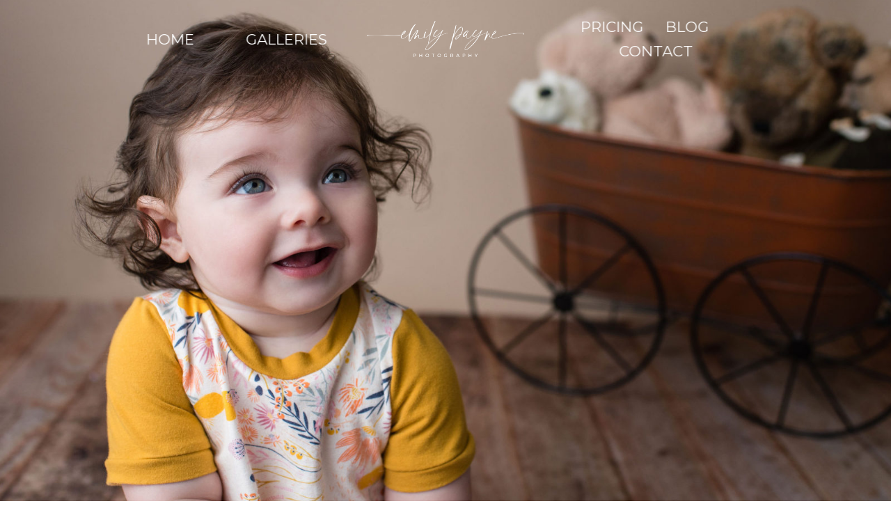

--- FILE ---
content_type: text/html; charset=utf8
request_url: https://emilypayne.com/all-about-babies/
body_size: 12138
content:
<!DOCTYPE html>
<html class="pp-rendered" lang="en-US"><!-- ProPhoto 7.7.21 -->
<head>
	<title>Baby Milestones &raquo; Photography by Emily Payne, San Francisco Newborn Portraits</title>
	<meta charset="UTF-8" />
	<meta http-equiv="X-UA-Compatible" content="IE=edge" />
	<meta name="description" content="San Francisco Newborn, Maternity and Family Photographer" />
	<meta property="og:site_name" content="Photography by Emily Payne, San Francisco Newborn Portraits" />
	<meta property="og:type" content="article" />
	<meta property="og:title" content="Baby Milestones" />
	<meta property="og:url" content="https://emilypayne.com/all-about-babies/" />
	<meta property="og:description" content="San Francisco Newborn, Maternity and Family Photographer" />
	<meta name="viewport" content="width=device-width,initial-scale=1" /><meta name='robots' content='max-image-preview:large' />
	<style>img:is([sizes="auto" i], [sizes^="auto," i]) { contain-intrinsic-size: 3000px 1500px }</style>
	<link rel='dns-prefetch' href='//assets.pinterest.com' />
<link rel='dns-prefetch' href='//cdnjs.cloudflare.com' />
<link rel='preconnect' href='//i0.wp.com' />
<link rel='preconnect' href='//c0.wp.com' />
		<!-- This site uses the Google Analytics by MonsterInsights plugin v9.11.1 - Using Analytics tracking - https://www.monsterinsights.com/ -->
		<!-- Note: MonsterInsights is not currently configured on this site. The site owner needs to authenticate with Google Analytics in the MonsterInsights settings panel. -->
					<!-- No tracking code set -->
				<!-- / Google Analytics by MonsterInsights -->
		<script type="text/javascript">
/* <![CDATA[ */
window._wpemojiSettings = {"baseUrl":"https:\/\/s.w.org\/images\/core\/emoji\/15.0.3\/72x72\/","ext":".png","svgUrl":"https:\/\/s.w.org\/images\/core\/emoji\/15.0.3\/svg\/","svgExt":".svg","source":{"concatemoji":"https:\/\/emilypayne.com\/wp-includes\/js\/wp-emoji-release.min.js?ver=6.7.4"}};
/*! This file is auto-generated */
!function(i,n){var o,s,e;function c(e){try{var t={supportTests:e,timestamp:(new Date).valueOf()};sessionStorage.setItem(o,JSON.stringify(t))}catch(e){}}function p(e,t,n){e.clearRect(0,0,e.canvas.width,e.canvas.height),e.fillText(t,0,0);var t=new Uint32Array(e.getImageData(0,0,e.canvas.width,e.canvas.height).data),r=(e.clearRect(0,0,e.canvas.width,e.canvas.height),e.fillText(n,0,0),new Uint32Array(e.getImageData(0,0,e.canvas.width,e.canvas.height).data));return t.every(function(e,t){return e===r[t]})}function u(e,t,n){switch(t){case"flag":return n(e,"\ud83c\udff3\ufe0f\u200d\u26a7\ufe0f","\ud83c\udff3\ufe0f\u200b\u26a7\ufe0f")?!1:!n(e,"\ud83c\uddfa\ud83c\uddf3","\ud83c\uddfa\u200b\ud83c\uddf3")&&!n(e,"\ud83c\udff4\udb40\udc67\udb40\udc62\udb40\udc65\udb40\udc6e\udb40\udc67\udb40\udc7f","\ud83c\udff4\u200b\udb40\udc67\u200b\udb40\udc62\u200b\udb40\udc65\u200b\udb40\udc6e\u200b\udb40\udc67\u200b\udb40\udc7f");case"emoji":return!n(e,"\ud83d\udc26\u200d\u2b1b","\ud83d\udc26\u200b\u2b1b")}return!1}function f(e,t,n){var r="undefined"!=typeof WorkerGlobalScope&&self instanceof WorkerGlobalScope?new OffscreenCanvas(300,150):i.createElement("canvas"),a=r.getContext("2d",{willReadFrequently:!0}),o=(a.textBaseline="top",a.font="600 32px Arial",{});return e.forEach(function(e){o[e]=t(a,e,n)}),o}function t(e){var t=i.createElement("script");t.src=e,t.defer=!0,i.head.appendChild(t)}"undefined"!=typeof Promise&&(o="wpEmojiSettingsSupports",s=["flag","emoji"],n.supports={everything:!0,everythingExceptFlag:!0},e=new Promise(function(e){i.addEventListener("DOMContentLoaded",e,{once:!0})}),new Promise(function(t){var n=function(){try{var e=JSON.parse(sessionStorage.getItem(o));if("object"==typeof e&&"number"==typeof e.timestamp&&(new Date).valueOf()<e.timestamp+604800&&"object"==typeof e.supportTests)return e.supportTests}catch(e){}return null}();if(!n){if("undefined"!=typeof Worker&&"undefined"!=typeof OffscreenCanvas&&"undefined"!=typeof URL&&URL.createObjectURL&&"undefined"!=typeof Blob)try{var e="postMessage("+f.toString()+"("+[JSON.stringify(s),u.toString(),p.toString()].join(",")+"));",r=new Blob([e],{type:"text/javascript"}),a=new Worker(URL.createObjectURL(r),{name:"wpTestEmojiSupports"});return void(a.onmessage=function(e){c(n=e.data),a.terminate(),t(n)})}catch(e){}c(n=f(s,u,p))}t(n)}).then(function(e){for(var t in e)n.supports[t]=e[t],n.supports.everything=n.supports.everything&&n.supports[t],"flag"!==t&&(n.supports.everythingExceptFlag=n.supports.everythingExceptFlag&&n.supports[t]);n.supports.everythingExceptFlag=n.supports.everythingExceptFlag&&!n.supports.flag,n.DOMReady=!1,n.readyCallback=function(){n.DOMReady=!0}}).then(function(){return e}).then(function(){var e;n.supports.everything||(n.readyCallback(),(e=n.source||{}).concatemoji?t(e.concatemoji):e.wpemoji&&e.twemoji&&(t(e.twemoji),t(e.wpemoji)))}))}((window,document),window._wpemojiSettings);
/* ]]> */
</script>
<link rel='stylesheet' id='pp-front-css-css' href='https://emilypayne.com/wp-content/themes/prophoto7/css/front.css?ver=7.7.21' type='text/css' media='all' />
<style id='wp-emoji-styles-inline-css' type='text/css'>

	img.wp-smiley, img.emoji {
		display: inline !important;
		border: none !important;
		box-shadow: none !important;
		height: 1em !important;
		width: 1em !important;
		margin: 0 0.07em !important;
		vertical-align: -0.1em !important;
		background: none !important;
		padding: 0 !important;
	}
</style>
<link rel='stylesheet' id='wp-block-library-css' href='https://c0.wp.com/c/6.7.4/wp-includes/css/dist/block-library/style.min.css' type='text/css' media='all' />
<link rel='stylesheet' id='mediaelement-css' href='https://c0.wp.com/c/6.7.4/wp-includes/js/mediaelement/mediaelementplayer-legacy.min.css' type='text/css' media='all' />
<link rel='stylesheet' id='wp-mediaelement-css' href='https://c0.wp.com/c/6.7.4/wp-includes/js/mediaelement/wp-mediaelement.min.css' type='text/css' media='all' />
<style id='jetpack-sharing-buttons-style-inline-css' type='text/css'>
.jetpack-sharing-buttons__services-list{display:flex;flex-direction:row;flex-wrap:wrap;gap:0;list-style-type:none;margin:5px;padding:0}.jetpack-sharing-buttons__services-list.has-small-icon-size{font-size:12px}.jetpack-sharing-buttons__services-list.has-normal-icon-size{font-size:16px}.jetpack-sharing-buttons__services-list.has-large-icon-size{font-size:24px}.jetpack-sharing-buttons__services-list.has-huge-icon-size{font-size:36px}@media print{.jetpack-sharing-buttons__services-list{display:none!important}}.editor-styles-wrapper .wp-block-jetpack-sharing-buttons{gap:0;padding-inline-start:0}ul.jetpack-sharing-buttons__services-list.has-background{padding:1.25em 2.375em}
</style>
<style id='classic-theme-styles-inline-css' type='text/css'>
/*! This file is auto-generated */
.wp-block-button__link{color:#fff;background-color:#32373c;border-radius:9999px;box-shadow:none;text-decoration:none;padding:calc(.667em + 2px) calc(1.333em + 2px);font-size:1.125em}.wp-block-file__button{background:#32373c;color:#fff;text-decoration:none}
</style>
<style id='global-styles-inline-css' type='text/css'>
:root{--wp--preset--aspect-ratio--square: 1;--wp--preset--aspect-ratio--4-3: 4/3;--wp--preset--aspect-ratio--3-4: 3/4;--wp--preset--aspect-ratio--3-2: 3/2;--wp--preset--aspect-ratio--2-3: 2/3;--wp--preset--aspect-ratio--16-9: 16/9;--wp--preset--aspect-ratio--9-16: 9/16;--wp--preset--color--black: #000000;--wp--preset--color--cyan-bluish-gray: #abb8c3;--wp--preset--color--white: #ffffff;--wp--preset--color--pale-pink: #f78da7;--wp--preset--color--vivid-red: #cf2e2e;--wp--preset--color--luminous-vivid-orange: #ff6900;--wp--preset--color--luminous-vivid-amber: #fcb900;--wp--preset--color--light-green-cyan: #7bdcb5;--wp--preset--color--vivid-green-cyan: #00d084;--wp--preset--color--pale-cyan-blue: #8ed1fc;--wp--preset--color--vivid-cyan-blue: #0693e3;--wp--preset--color--vivid-purple: #9b51e0;--wp--preset--gradient--vivid-cyan-blue-to-vivid-purple: linear-gradient(135deg,rgba(6,147,227,1) 0%,rgb(155,81,224) 100%);--wp--preset--gradient--light-green-cyan-to-vivid-green-cyan: linear-gradient(135deg,rgb(122,220,180) 0%,rgb(0,208,130) 100%);--wp--preset--gradient--luminous-vivid-amber-to-luminous-vivid-orange: linear-gradient(135deg,rgba(252,185,0,1) 0%,rgba(255,105,0,1) 100%);--wp--preset--gradient--luminous-vivid-orange-to-vivid-red: linear-gradient(135deg,rgba(255,105,0,1) 0%,rgb(207,46,46) 100%);--wp--preset--gradient--very-light-gray-to-cyan-bluish-gray: linear-gradient(135deg,rgb(238,238,238) 0%,rgb(169,184,195) 100%);--wp--preset--gradient--cool-to-warm-spectrum: linear-gradient(135deg,rgb(74,234,220) 0%,rgb(151,120,209) 20%,rgb(207,42,186) 40%,rgb(238,44,130) 60%,rgb(251,105,98) 80%,rgb(254,248,76) 100%);--wp--preset--gradient--blush-light-purple: linear-gradient(135deg,rgb(255,206,236) 0%,rgb(152,150,240) 100%);--wp--preset--gradient--blush-bordeaux: linear-gradient(135deg,rgb(254,205,165) 0%,rgb(254,45,45) 50%,rgb(107,0,62) 100%);--wp--preset--gradient--luminous-dusk: linear-gradient(135deg,rgb(255,203,112) 0%,rgb(199,81,192) 50%,rgb(65,88,208) 100%);--wp--preset--gradient--pale-ocean: linear-gradient(135deg,rgb(255,245,203) 0%,rgb(182,227,212) 50%,rgb(51,167,181) 100%);--wp--preset--gradient--electric-grass: linear-gradient(135deg,rgb(202,248,128) 0%,rgb(113,206,126) 100%);--wp--preset--gradient--midnight: linear-gradient(135deg,rgb(2,3,129) 0%,rgb(40,116,252) 100%);--wp--preset--font-size--small: 13px;--wp--preset--font-size--medium: 20px;--wp--preset--font-size--large: 36px;--wp--preset--font-size--x-large: 42px;--wp--preset--spacing--20: 0.44rem;--wp--preset--spacing--30: 0.67rem;--wp--preset--spacing--40: 1rem;--wp--preset--spacing--50: 1.5rem;--wp--preset--spacing--60: 2.25rem;--wp--preset--spacing--70: 3.38rem;--wp--preset--spacing--80: 5.06rem;--wp--preset--shadow--natural: 6px 6px 9px rgba(0, 0, 0, 0.2);--wp--preset--shadow--deep: 12px 12px 50px rgba(0, 0, 0, 0.4);--wp--preset--shadow--sharp: 6px 6px 0px rgba(0, 0, 0, 0.2);--wp--preset--shadow--outlined: 6px 6px 0px -3px rgba(255, 255, 255, 1), 6px 6px rgba(0, 0, 0, 1);--wp--preset--shadow--crisp: 6px 6px 0px rgba(0, 0, 0, 1);}:where(.is-layout-flex){gap: 0.5em;}:where(.is-layout-grid){gap: 0.5em;}body .is-layout-flex{display: flex;}.is-layout-flex{flex-wrap: wrap;align-items: center;}.is-layout-flex > :is(*, div){margin: 0;}body .is-layout-grid{display: grid;}.is-layout-grid > :is(*, div){margin: 0;}:where(.wp-block-columns.is-layout-flex){gap: 2em;}:where(.wp-block-columns.is-layout-grid){gap: 2em;}:where(.wp-block-post-template.is-layout-flex){gap: 1.25em;}:where(.wp-block-post-template.is-layout-grid){gap: 1.25em;}.has-black-color{color: var(--wp--preset--color--black) !important;}.has-cyan-bluish-gray-color{color: var(--wp--preset--color--cyan-bluish-gray) !important;}.has-white-color{color: var(--wp--preset--color--white) !important;}.has-pale-pink-color{color: var(--wp--preset--color--pale-pink) !important;}.has-vivid-red-color{color: var(--wp--preset--color--vivid-red) !important;}.has-luminous-vivid-orange-color{color: var(--wp--preset--color--luminous-vivid-orange) !important;}.has-luminous-vivid-amber-color{color: var(--wp--preset--color--luminous-vivid-amber) !important;}.has-light-green-cyan-color{color: var(--wp--preset--color--light-green-cyan) !important;}.has-vivid-green-cyan-color{color: var(--wp--preset--color--vivid-green-cyan) !important;}.has-pale-cyan-blue-color{color: var(--wp--preset--color--pale-cyan-blue) !important;}.has-vivid-cyan-blue-color{color: var(--wp--preset--color--vivid-cyan-blue) !important;}.has-vivid-purple-color{color: var(--wp--preset--color--vivid-purple) !important;}.has-black-background-color{background-color: var(--wp--preset--color--black) !important;}.has-cyan-bluish-gray-background-color{background-color: var(--wp--preset--color--cyan-bluish-gray) !important;}.has-white-background-color{background-color: var(--wp--preset--color--white) !important;}.has-pale-pink-background-color{background-color: var(--wp--preset--color--pale-pink) !important;}.has-vivid-red-background-color{background-color: var(--wp--preset--color--vivid-red) !important;}.has-luminous-vivid-orange-background-color{background-color: var(--wp--preset--color--luminous-vivid-orange) !important;}.has-luminous-vivid-amber-background-color{background-color: var(--wp--preset--color--luminous-vivid-amber) !important;}.has-light-green-cyan-background-color{background-color: var(--wp--preset--color--light-green-cyan) !important;}.has-vivid-green-cyan-background-color{background-color: var(--wp--preset--color--vivid-green-cyan) !important;}.has-pale-cyan-blue-background-color{background-color: var(--wp--preset--color--pale-cyan-blue) !important;}.has-vivid-cyan-blue-background-color{background-color: var(--wp--preset--color--vivid-cyan-blue) !important;}.has-vivid-purple-background-color{background-color: var(--wp--preset--color--vivid-purple) !important;}.has-black-border-color{border-color: var(--wp--preset--color--black) !important;}.has-cyan-bluish-gray-border-color{border-color: var(--wp--preset--color--cyan-bluish-gray) !important;}.has-white-border-color{border-color: var(--wp--preset--color--white) !important;}.has-pale-pink-border-color{border-color: var(--wp--preset--color--pale-pink) !important;}.has-vivid-red-border-color{border-color: var(--wp--preset--color--vivid-red) !important;}.has-luminous-vivid-orange-border-color{border-color: var(--wp--preset--color--luminous-vivid-orange) !important;}.has-luminous-vivid-amber-border-color{border-color: var(--wp--preset--color--luminous-vivid-amber) !important;}.has-light-green-cyan-border-color{border-color: var(--wp--preset--color--light-green-cyan) !important;}.has-vivid-green-cyan-border-color{border-color: var(--wp--preset--color--vivid-green-cyan) !important;}.has-pale-cyan-blue-border-color{border-color: var(--wp--preset--color--pale-cyan-blue) !important;}.has-vivid-cyan-blue-border-color{border-color: var(--wp--preset--color--vivid-cyan-blue) !important;}.has-vivid-purple-border-color{border-color: var(--wp--preset--color--vivid-purple) !important;}.has-vivid-cyan-blue-to-vivid-purple-gradient-background{background: var(--wp--preset--gradient--vivid-cyan-blue-to-vivid-purple) !important;}.has-light-green-cyan-to-vivid-green-cyan-gradient-background{background: var(--wp--preset--gradient--light-green-cyan-to-vivid-green-cyan) !important;}.has-luminous-vivid-amber-to-luminous-vivid-orange-gradient-background{background: var(--wp--preset--gradient--luminous-vivid-amber-to-luminous-vivid-orange) !important;}.has-luminous-vivid-orange-to-vivid-red-gradient-background{background: var(--wp--preset--gradient--luminous-vivid-orange-to-vivid-red) !important;}.has-very-light-gray-to-cyan-bluish-gray-gradient-background{background: var(--wp--preset--gradient--very-light-gray-to-cyan-bluish-gray) !important;}.has-cool-to-warm-spectrum-gradient-background{background: var(--wp--preset--gradient--cool-to-warm-spectrum) !important;}.has-blush-light-purple-gradient-background{background: var(--wp--preset--gradient--blush-light-purple) !important;}.has-blush-bordeaux-gradient-background{background: var(--wp--preset--gradient--blush-bordeaux) !important;}.has-luminous-dusk-gradient-background{background: var(--wp--preset--gradient--luminous-dusk) !important;}.has-pale-ocean-gradient-background{background: var(--wp--preset--gradient--pale-ocean) !important;}.has-electric-grass-gradient-background{background: var(--wp--preset--gradient--electric-grass) !important;}.has-midnight-gradient-background{background: var(--wp--preset--gradient--midnight) !important;}.has-small-font-size{font-size: var(--wp--preset--font-size--small) !important;}.has-medium-font-size{font-size: var(--wp--preset--font-size--medium) !important;}.has-large-font-size{font-size: var(--wp--preset--font-size--large) !important;}.has-x-large-font-size{font-size: var(--wp--preset--font-size--x-large) !important;}
:where(.wp-block-post-template.is-layout-flex){gap: 1.25em;}:where(.wp-block-post-template.is-layout-grid){gap: 1.25em;}
:where(.wp-block-columns.is-layout-flex){gap: 2em;}:where(.wp-block-columns.is-layout-grid){gap: 2em;}
:root :where(.wp-block-pullquote){font-size: 1.5em;line-height: 1.6;}
</style>
<script type="text/javascript" src="https://c0.wp.com/c/6.7.4/wp-includes/js/jquery/jquery.min.js" id="jquery-core-js"></script>
<script type="text/javascript" src="https://c0.wp.com/c/6.7.4/wp-includes/js/jquery/jquery-migrate.min.js" id="jquery-migrate-js"></script>
<script type="text/javascript" src="https://cdnjs.cloudflare.com/ajax/libs/picturefill/3.0.1/picturefill.min.js?ver=3.0.1" id="picturefill-js"></script>
<link rel="https://api.w.org/" href="https://emilypayne.com/wp-json/" /><link rel="alternate" title="JSON" type="application/json" href="https://emilypayne.com/wp-json/wp/v2/pages/3566" /><link rel="EditURI" type="application/rsd+xml" title="RSD" href="https://emilypayne.com/xmlrpc.php?rsd" />
<meta name="generator" content="WordPress 6.7.4" />
<link rel="canonical" href="https://emilypayne.com/all-about-babies/" />
<link rel='shortlink' href='https://emilypayne.com/?p=3566' />
<link rel="alternate" title="oEmbed (JSON)" type="application/json+oembed" href="https://emilypayne.com/wp-json/oembed/1.0/embed?url=https%3A%2F%2Femilypayne.com%2Fall-about-babies%2F" />
<link rel="alternate" title="oEmbed (XML)" type="text/xml+oembed" href="https://emilypayne.com/wp-json/oembed/1.0/embed?url=https%3A%2F%2Femilypayne.com%2Fall-about-babies%2F&#038;format=xml" />

	<link href="https://use.fontawesome.com/releases/v5.0.2/css/all.css" rel="stylesheet">
<script type="text/javascript">
window.PROPHOTO || (window.PROPHOTO = {});
window.PROPHOTO.imgProtection = {"level":"clicks"};
</script><script type="text/javascript">
window.PROPHOTO || (window.PROPHOTO = {});
window.PROPHOTO.designId = "1bea0e8a-e521-440c-a0a8-27a679bca544";
window.PROPHOTO.layoutId = "52b68868-c57e-4f7b-9764-63b359fcac90";
</script><link rel="stylesheet" href="https://emilypayne.com/wp-content/uploads/pp/static/design-1bea0e8a-e521-440c-a0a8-27a679bca544-1732103645.css" /><link rel="stylesheet" href="https://emilypayne.com/wp-content/uploads/pp/static/layout-52b68868-c57e-4f7b-9764-63b359fcac90-1732103645.css" /><link href="https://fonts.googleapis.com/css?family=Spectral|Cabin|Spectral|Spectral|Spectral|Gothic+A1|Montserrat|Montserrat|Montserrat|Gothic+A1|Montserrat|Spectral|Spectral|Gothic+A1|Spectral|Montserrat|Spectral|Spectral|Spectral|Spectral|Montserrat|Spectral|Gothic+A1|Gothic+A1|Spectral|Montserrat|Spectral|Montserrat|Spectral" rel="stylesheet">
	<link rel="alternate" href="https://emilypayne.com/feed/" type="application/rss+xml" title="Photography by Emily Payne, San Francisco Newborn Portraits Posts RSS feed"/>
	<link rel="pingback" href="https://emilypayne.com/xmlrpc.php"/>
    
    </head>

<body id="body" class="page-template-default page page-id-3566 wp-embed-responsive thread-comments article-all-about-babies has-lazy-images css-gb7aq1">
    
    
        <div id="fb-root"></div>
        <script>
        (function(d, s, id) {
            var js, fjs = d.getElementsByTagName(s)[0];
            if (d.getElementById(id)) return;
            js = d.createElement(s); js.id = id;
            js.src = "//connect.facebook.net/en_US/sdk.js#xfbml=1&version=v2.4";
            fjs.parentNode.insertBefore(js, fjs);
        }(document, 'script', 'facebook-jssdk'));
    </script>
    
    <script type="text/javascript">
        (function(d, platform) {
            var isIOS = [
                'iPad Simulator',
                'iPhone Simulator',
                'iPod Simulator',
                'iPad',
                'iPhone',
                'iPod'
            ].includes(platform)
            // iPad on iOS 13 detection
            || (platform === "MacIntel" && "ontouchend" in d);

            if (isIOS) {
                d.body.classList.add('is-iOS');
            }
            d.body.classList.remove('no-js').add('js');
        }(document, window.navigator.platform));
    </script>

        <script>window.twttr = (function(d, s, id) {
        var js, fjs = d.getElementsByTagName(s)[0],
            t = window.twttr || {};
        if (d.getElementById(id)) return t;
        js = d.createElement(s);
        js.id = id;
        js.src = "https://platform.twitter.com/widgets.js";
        fjs.parentNode.insertBefore(js, fjs);
        t._e = [];
        t.ready = function(f) {
            t._e.push(f);
        };
        return t;
        }(document, "script", "twitter-wjs"));
    </script>
    
        <div class="pp-slideover pp-slideover--left"><div class="css-lkvtgl own-css pp-block _0fc75acf-e0ce-40ba-ab9d-2a7d2677c2be" data-index="0"><div class="row no-gutters css-1w7ik8a pp-row _5883d30a-40b2-4f8d-975f-10b8f6e99f5e _0fc75acf-e0ce-40ba-ab9d-2a7d2677c2be__row"><div class="pp-column _d3325d00-d690-4d44-b39c-4c82b0c5fa4b _0fc75acf-e0ce-40ba-ab9d-2a7d2677c2be__column _5883d30a-40b2-4f8d-975f-10b8f6e99f5e__column col-xs-12 col-sm-12 col-md-12 col-lg-12"><div class="css-1idj3bk pp-column__inner _d3325d00-d690-4d44-b39c-4c82b0c5fa4b__inner _0fc75acf-e0ce-40ba-ab9d-2a7d2677c2be__column__inner _5883d30a-40b2-4f8d-975f-10b8f6e99f5e__column__inner"><div data-id="4bd8f24c-444c-45bd-9611-ca39a649cbfc" data-vertical-offset="" class="pp-module _4bd8f24c-444c-45bd-9611-ca39a649cbfc _0fc75acf-e0ce-40ba-ab9d-2a7d2677c2be__module _5883d30a-40b2-4f8d-975f-10b8f6e99f5e__module _d3325d00-d690-4d44-b39c-4c82b0c5fa4b__module css-18g9f2o pp-module--graphic"><section class="css-17bquuh pp-graphics"><div class="pp-graphic" style="max-width:2000px;width:100%"><img alt="Emily Payne logo in white" class="" src="https://emilypayne.com/wp-content/uploads/2020/03/Main-Logo-WHITE%28pp_w1600_h368%29.png" srcset="https://emilypayne.com/wp-content/uploads/2020/03/Main-Logo-WHITE%28pp_w480_h110%29.png 480w, https://emilypayne.com/wp-content/uploads/2020/03/Main-Logo-WHITE%28pp_w768_h176%29.png 768w, https://emilypayne.com/wp-content/uploads/2020/03/Main-Logo-WHITE%28pp_w992_h228%29.png 992w, https://emilypayne.com/wp-content/uploads/2020/03/Main-Logo-WHITE%28pp_w1200_h276%29.png 1200w, https://emilypayne.com/wp-content/uploads/2020/03/Main-Logo-WHITE%28pp_w1600_h368%29.png 1600w, https://emilypayne.com/wp-content/uploads/2020/03/Main-Logo-WHITE.png 2000w" data-pfsrcset="https://emilypayne.com/wp-content/uploads/2020/03/Main-Logo-WHITE%28pp_w480_h110%29.png 480w, https://emilypayne.com/wp-content/uploads/2020/03/Main-Logo-WHITE%28pp_w768_h176%29.png 768w, https://emilypayne.com/wp-content/uploads/2020/03/Main-Logo-WHITE%28pp_w992_h228%29.png 992w, https://emilypayne.com/wp-content/uploads/2020/03/Main-Logo-WHITE%28pp_w1200_h276%29.png 1200w, https://emilypayne.com/wp-content/uploads/2020/03/Main-Logo-WHITE%28pp_w1600_h368%29.png 1600w, https://emilypayne.com/wp-content/uploads/2020/03/Main-Logo-WHITE.png 2000w" sizes="(max-width: 2000px) 100vw, 2000px" /></div></section></div><div data-id="6aaba8f4-6a5c-45da-8d41-52b17fe1e642" data-vertical-offset="" class="pp-module _6aaba8f4-6a5c-45da-8d41-52b17fe1e642 _0fc75acf-e0ce-40ba-ab9d-2a7d2677c2be__module _5883d30a-40b2-4f8d-975f-10b8f6e99f5e__module _d3325d00-d690-4d44-b39c-4c82b0c5fa4b__module css-166fvxf pp-module--menu"><nav class="pp-menu pp-menu--vertical _6aaba8f4-6a5c-45da-8d41-52b17fe1e642 css-1ou6dbr"><ul class="pp-menu-items"><li class="_00d28c85-ac31-4139-9a35-a1f6793900a7 pp-menu-item--home pp-menu-item"><a href="https://emilypayne.com/" target="_self">Home</a></li><li class="_6f0dc068-7702-449d-b84e-48ef8a967a6e pp-menu-item--page pp-menu-item"><a href="https://emilypayne.com/about-emily/" target="_blank">about emily</a></li><li class="_c7ff8a98-ac4d-4d14-b8b9-1e2381ac39b9 pp-menu-item--pages pp-menu-item is-closed has-children"><a href="" target="_self">Galleries</a><i class="fas fa-chevron-right pp-menu-item-control pp-menu-item-close" data-fa-transform=""></i><i class="fas fa-chevron-down pp-menu-item-control pp-menu-item-open"></i><ul style="display: none;"><li class="pp-menu-item"><a href="https://emilypayne.com/newborn/" class="">Newborn</a></li><li class="pp-menu-item"><a href="https://emilypayne.com/maternity/" class="">Maternity</a></li><li class="pp-menu-item"><a href="https://emilypayne.com/familyportraits/" class="">Family</a></li><li class="pp-menu-item"><a href="https://emilypayne.com/all-about-babies/" class="">Baby Milestones</a></li></ul></li><li class="_2ddc4581-b910-4c31-a722-29ad5918cedc pp-menu-item--page pp-menu-item"><a href="https://emilypayne.com/pricing/" target="_self">Investment</a></li><li class="_978ac90d-b931-445f-99ea-f1621bb68f30 pp-menu-item--page pp-menu-item"><a href="https://emilypayne.com/blog/" target="_self">Blog</a></li><li class="_3add2f7f-1d04-4f89-ad69-5149081e60ef pp-menu-item--page pp-menu-item"><a href="https://emilypayne.com/contact/" target="_self">Contact</a></li></ul></nav></div><div data-id="15f61839-55c0-47b9-b9e1-69e563141ff6" data-vertical-offset="" class="pp-module _15f61839-55c0-47b9-b9e1-69e563141ff6 _0fc75acf-e0ce-40ba-ab9d-2a7d2677c2be__module _5883d30a-40b2-4f8d-975f-10b8f6e99f5e__module _d3325d00-d690-4d44-b39c-4c82b0c5fa4b__module css-1smx4vg pp-module--graphic"><section class="css-12uwza5 pp-graphics"><div class="pp-graphic" style="max-width:35px;width:24.25%"><a href="https://www.facebook.com" target="_blank"><div><span data-tile-id="b5388c5e-0a22-4b26-a16c-97233add0d4d" class="css-1egljhd pp-tile own-css _b5388c5e-0a22-4b26-a16c-97233add0d4d"><span class="_fb68933b-54ab-40f1-8527-4e8f29e40963 pp-tile__layer pp-tile__layer--text css-10cly5j"><span class="pp-tile__layer__inner">F</span></span></span></div></a></div><div class="pp-graphic" style="max-width:35px;width:24.25%"><a href="https://www.twitter.com" target="_blank"><div><span data-tile-id="835950f0-b2c9-4857-905a-2d9638789294" class="css-1egljhd pp-tile own-css _835950f0-b2c9-4857-905a-2d9638789294"><span class="_6ab259c0-9bbb-47b7-8b62-daa42b299abd pp-tile__layer pp-tile__layer--text css-10cly5j"><span class="pp-tile__layer__inner">T</span></span></span></div></a></div><div class="pp-graphic" style="max-width:35px;width:24.25%"><a href="https://www.pinterest.com" target="_blank"><div><span data-tile-id="43434a19-3dee-41e0-833d-fffa627caafc" class="css-1egljhd pp-tile own-css _43434a19-3dee-41e0-833d-fffa627caafc"><span class="_53cdfdbd-ead9-4890-9a7c-aac91755c36f pp-tile__layer pp-tile__layer--text css-10cly5j"><span class="pp-tile__layer__inner">P</span></span></span></div></a></div><div class="pp-graphic" style="max-width:35px;width:24.25%"><a href="https://www.instagram.com" target="_blank"><div><span data-tile-id="587c4c4e-fadb-4911-9614-60df6e4d5f27" class="css-1egljhd pp-tile own-css _587c4c4e-fadb-4911-9614-60df6e4d5f27"><span class="_c8b27a56-c131-4ba4-91ad-ab4d3576f5d0 pp-tile__layer pp-tile__layer--text css-10cly5j"><span class="pp-tile__layer__inner">I</span></span></span></div></a></div></section></div></div><style class="entity-custom-css"></style></div><style class="entity-custom-css"></style></div><style class="entity-custom-css"></style></div></div><span class="pp-hamburger css-gnbick pp-hamburger--left"><span data-tile-id="3de8451d-3ffb-4b65-a3c9-4bf6d97e1b69" class="css-16aomw pp-tile own-css _3de8451d-3ffb-4b65-a3c9-4bf6d97e1b69"><span class="_e8ce5fb1-9b1d-4310-ae1a-7ad98ff556f2 pp-tile__layer pp-tile__layer--shape css-go6081"><span class="pp-tile__layer__inner"></span></span><span class="_1ac06919-87e0-4242-ba28-9d0c119fe6eb pp-tile__layer pp-tile__layer--shape css-y2rn4i"><span class="pp-tile__layer__inner"></span></span><span class="_efa5c74d-ac13-44f1-b952-8f142b3b86d5 pp-tile__layer pp-tile__layer--shape css-1dljmr8"><span class="pp-tile__layer__inner"></span></span><span class="_9c808cb8-2a41-4cbc-923b-91573bfe56ca pp-tile__layer pp-tile__layer--shape css-1fkugf4"><span class="pp-tile__layer__inner"></span></span></span></span><div class="pp-layout _52b68868-c57e-4f7b-9764-63b359fcac90"><div class="pp-block-wrap"><div class="css-3al18y own-css pp-block _6c9d8375-49e4-4b05-bc52-0a50fce4970d pp-block--has-background-gallery has-translated-modules" data-index="0"><div class="pp-gallery-wrap galleries-1b73a75b-4e96-4d9b-a206-9e3c41dba776 _1b73a75b-4e96-4d9b-a206-9e3c41dba776">
    
    <div class="loading initializing ansel-slides-container ansel-manual-navigation-disabled">

        <ul data-image-total="57" data-auto-start="1" data-interval="3400" data-slider-animation="crossfade" data-slider-animation-speed="1000" data-id="7073" data-list-navigation-type="none" data-controls-position-style="outside" data-page-size="3" data-style="standard" data-extra-pages="0" data-image-label="off" data-page-first="https://emilypayne.com/wp-admin/admin-ajax.php?id=7073&action=pp_api_gallery&imagePage=1" data-page-last="https://emilypayne.com/wp-admin/admin-ajax.php?id=7073&action=pp_api_gallery&imagePage=19" data-play-pause-controls="disabled" data-height-constraint="100" data-page-next="https://emilypayne.com/wp-admin/admin-ajax.php?id=7073&action=pp_api_gallery&imagePage=2" data-page-prev="https://emilypayne.com/wp-admin/admin-ajax.php?id=7073&action=pp_api_gallery&imagePage=18" class="ansel-slides">

            
            <li class="slide"data-index="0">                                    <img alt="" class="pp-gallery-image" src="https://emilypayne.com/wp-content/uploads/2020/03/DSC_0529-scaled%28pp_w1600_h1085%29.jpg" srcset="https://emilypayne.com/wp-content/uploads/2020/03/DSC_0529-scaled%28pp_w480_h325%29.jpg 480w, https://emilypayne.com/wp-content/uploads/2020/03/DSC_0529-scaled%28pp_w768_h520%29.jpg 768w, https://emilypayne.com/wp-content/uploads/2020/03/DSC_0529-scaled%28pp_w992_h672%29.jpg 992w, https://emilypayne.com/wp-content/uploads/2020/03/DSC_0529-scaled%28pp_w1200_h813%29.jpg 1200w, https://emilypayne.com/wp-content/uploads/2020/03/DSC_0529-scaled%28pp_w1600_h1085%29.jpg 1600w, https://emilypayne.com/wp-content/uploads/2020/03/DSC_0529-scaled.jpg 2560w" data-pfsrcset="https://emilypayne.com/wp-content/uploads/2020/03/DSC_0529-scaled%28pp_w480_h325%29.jpg 480w, https://emilypayne.com/wp-content/uploads/2020/03/DSC_0529-scaled%28pp_w768_h520%29.jpg 768w, https://emilypayne.com/wp-content/uploads/2020/03/DSC_0529-scaled%28pp_w992_h672%29.jpg 992w, https://emilypayne.com/wp-content/uploads/2020/03/DSC_0529-scaled%28pp_w1200_h813%29.jpg 1200w, https://emilypayne.com/wp-content/uploads/2020/03/DSC_0529-scaled%28pp_w1600_h1085%29.jpg 1600w, https://emilypayne.com/wp-content/uploads/2020/03/DSC_0529-scaled.jpg 2560w" sizes="(max-width: 2560px) 100vw, 2560px" />                            </li>

            
            <li class="slide"data-index="1">                                    <img alt="" class="pp-gallery-image" src="https://emilypayne.com/wp-content/uploads/2017/09/2017-09-10_0065.jpg" srcset="https://emilypayne.com/wp-content/uploads/2017/09/2017-09-10_0065%28pp_w480_h335%29.jpg 480w, https://emilypayne.com/wp-content/uploads/2017/09/2017-09-10_0065%28pp_w768_h536%29.jpg 768w, https://emilypayne.com/wp-content/uploads/2017/09/2017-09-10_0065%28pp_w992_h692%29.jpg 992w, https://emilypayne.com/wp-content/uploads/2017/09/2017-09-10_0065.jpg 1200w" data-pfsrcset="https://emilypayne.com/wp-content/uploads/2017/09/2017-09-10_0065%28pp_w480_h335%29.jpg 480w, https://emilypayne.com/wp-content/uploads/2017/09/2017-09-10_0065%28pp_w768_h536%29.jpg 768w, https://emilypayne.com/wp-content/uploads/2017/09/2017-09-10_0065%28pp_w992_h692%29.jpg 992w, https://emilypayne.com/wp-content/uploads/2017/09/2017-09-10_0065.jpg 1200w" sizes="(max-width: 1200px) 100vw, 1200px" />                            </li>

            
            <li class="slide"data-index="2">                                    <img alt="" class="pp-gallery-image" src="https://emilypayne.com/wp-content/uploads/2019/01/2018-10-23_0012%28pp_w1600_h2388%29.jpg" srcset="https://emilypayne.com/wp-content/uploads/2019/01/2018-10-23_0012%28pp_w480_h716%29.jpg 480w, https://emilypayne.com/wp-content/uploads/2019/01/2018-10-23_0012%28pp_w768_h1146%29.jpg 768w, https://emilypayne.com/wp-content/uploads/2019/01/2018-10-23_0012%28pp_w992_h1480%29.jpg 992w, https://emilypayne.com/wp-content/uploads/2019/01/2018-10-23_0012%28pp_w1200_h1791%29.jpg 1200w, https://emilypayne.com/wp-content/uploads/2019/01/2018-10-23_0012%28pp_w1600_h2388%29.jpg 1600w, https://emilypayne.com/wp-content/uploads/2019/01/2018-10-23_0012.jpg 1900w" data-pfsrcset="https://emilypayne.com/wp-content/uploads/2019/01/2018-10-23_0012%28pp_w480_h716%29.jpg 480w, https://emilypayne.com/wp-content/uploads/2019/01/2018-10-23_0012%28pp_w768_h1146%29.jpg 768w, https://emilypayne.com/wp-content/uploads/2019/01/2018-10-23_0012%28pp_w992_h1480%29.jpg 992w, https://emilypayne.com/wp-content/uploads/2019/01/2018-10-23_0012%28pp_w1200_h1791%29.jpg 1200w, https://emilypayne.com/wp-content/uploads/2019/01/2018-10-23_0012%28pp_w1600_h2388%29.jpg 1600w, https://emilypayne.com/wp-content/uploads/2019/01/2018-10-23_0012.jpg 1900w" sizes="(max-width: 1900px) 100vw, 1900px" />                            </li>

            
            <li class="slide"data-index="3">                            </li>

            
            <li class="slide"data-index="4">                            </li>

            
            <li class="slide"data-index="5">                            </li>

            
            <li class="slide"data-index="6">                            </li>

            
            <li class="slide"data-index="7">                            </li>

            
            <li class="slide"data-index="8">                            </li>

            
            <li class="slide"data-index="9">                            </li>

            
            <li class="slide"data-index="10">                            </li>

            
            <li class="slide"data-index="11">                            </li>

            
            <li class="slide"data-index="12">                            </li>

            
            <li class="slide"data-index="13">                            </li>

            
            <li class="slide"data-index="14">                            </li>

            
            <li class="slide"data-index="15">                            </li>

            
            <li class="slide"data-index="16">                            </li>

            
            <li class="slide"data-index="17">                            </li>

            
            <li class="slide"data-index="18">                            </li>

            
            <li class="slide"data-index="19">                            </li>

            
            <li class="slide"data-index="20">                            </li>

            
            <li class="slide"data-index="21">                            </li>

            
            <li class="slide"data-index="22">                            </li>

            
            <li class="slide"data-index="23">                            </li>

            
            <li class="slide"data-index="24">                            </li>

            
            <li class="slide"data-index="25">                            </li>

            
            <li class="slide"data-index="26">                            </li>

            
            <li class="slide"data-index="27">                            </li>

            
            <li class="slide"data-index="28">                            </li>

            
            <li class="slide"data-index="29">                            </li>

            
            <li class="slide"data-index="30">                            </li>

            
            <li class="slide"data-index="31">                            </li>

            
            <li class="slide"data-index="32">                            </li>

            
            <li class="slide"data-index="33">                            </li>

            
            <li class="slide"data-index="34">                            </li>

            
            <li class="slide"data-index="35">                            </li>

            
            <li class="slide"data-index="36">                            </li>

            
            <li class="slide"data-index="37">                            </li>

            
            <li class="slide"data-index="38">                            </li>

            
            <li class="slide"data-index="39">                            </li>

            
            <li class="slide"data-index="40">                            </li>

            
            <li class="slide"data-index="41">                            </li>

            
            <li class="slide"data-index="42">                            </li>

            
            <li class="slide"data-index="43">                            </li>

            
            <li class="slide"data-index="44">                            </li>

            
            <li class="slide"data-index="45">                            </li>

            
            <li class="slide"data-index="46">                            </li>

            
            <li class="slide"data-index="47">                            </li>

            
            <li class="slide"data-index="48">                            </li>

            
            <li class="slide"data-index="49">                            </li>

            
            <li class="slide"data-index="50">                            </li>

            
            <li class="slide"data-index="51">                            </li>

            
            <li class="slide"data-index="52">                            </li>

            
            <li class="slide"data-index="53">                            </li>

            
            <li class="slide"data-index="54">                                    <img alt="proud young child with blue eyes and brown curly hair wearing a plaid shirt, rustic fence background" class="pp-gallery-image" src="https://emilypayne.com/wp-content/uploads/2020/03/DSC_9633-scaled%28pp_w1600_h1068%29.jpg" srcset="https://emilypayne.com/wp-content/uploads/2020/03/DSC_9633-scaled%28pp_w480_h320%29.jpg 480w, https://emilypayne.com/wp-content/uploads/2020/03/DSC_9633-scaled%28pp_w768_h512%29.jpg 768w, https://emilypayne.com/wp-content/uploads/2020/03/DSC_9633-scaled%28pp_w992_h662%29.jpg 992w, https://emilypayne.com/wp-content/uploads/2020/03/DSC_9633-scaled%28pp_w1200_h801%29.jpg 1200w, https://emilypayne.com/wp-content/uploads/2020/03/DSC_9633-scaled%28pp_w1600_h1068%29.jpg 1600w, https://emilypayne.com/wp-content/uploads/2020/03/DSC_9633-scaled.jpg 2560w" data-pfsrcset="https://emilypayne.com/wp-content/uploads/2020/03/DSC_9633-scaled%28pp_w480_h320%29.jpg 480w, https://emilypayne.com/wp-content/uploads/2020/03/DSC_9633-scaled%28pp_w768_h512%29.jpg 768w, https://emilypayne.com/wp-content/uploads/2020/03/DSC_9633-scaled%28pp_w992_h662%29.jpg 992w, https://emilypayne.com/wp-content/uploads/2020/03/DSC_9633-scaled%28pp_w1200_h801%29.jpg 1200w, https://emilypayne.com/wp-content/uploads/2020/03/DSC_9633-scaled%28pp_w1600_h1068%29.jpg 1600w, https://emilypayne.com/wp-content/uploads/2020/03/DSC_9633-scaled.jpg 2560w" sizes="(max-width: 2560px) 100vw, 2560px" />                            </li>

            
            <li class="slide"data-index="55">                                    <img alt="happy sitting baby boy with dark teal knit cap, powder blue knit sweater, multi-fabric toy rabbit, sitting on a white flokati in a green field" class="pp-gallery-image" src="https://emilypayne.com/wp-content/uploads/2020/03/DSC_9899-scaled%28pp_w1600_h1068%29.jpg" srcset="https://emilypayne.com/wp-content/uploads/2020/03/DSC_9899-scaled%28pp_w480_h320%29.jpg 480w, https://emilypayne.com/wp-content/uploads/2020/03/DSC_9899-scaled%28pp_w768_h512%29.jpg 768w, https://emilypayne.com/wp-content/uploads/2020/03/DSC_9899-scaled%28pp_w992_h662%29.jpg 992w, https://emilypayne.com/wp-content/uploads/2020/03/DSC_9899-scaled%28pp_w1200_h801%29.jpg 1200w, https://emilypayne.com/wp-content/uploads/2020/03/DSC_9899-scaled%28pp_w1600_h1068%29.jpg 1600w, https://emilypayne.com/wp-content/uploads/2020/03/DSC_9899-scaled.jpg 2560w" data-pfsrcset="https://emilypayne.com/wp-content/uploads/2020/03/DSC_9899-scaled%28pp_w480_h320%29.jpg 480w, https://emilypayne.com/wp-content/uploads/2020/03/DSC_9899-scaled%28pp_w768_h512%29.jpg 768w, https://emilypayne.com/wp-content/uploads/2020/03/DSC_9899-scaled%28pp_w992_h662%29.jpg 992w, https://emilypayne.com/wp-content/uploads/2020/03/DSC_9899-scaled%28pp_w1200_h801%29.jpg 1200w, https://emilypayne.com/wp-content/uploads/2020/03/DSC_9899-scaled%28pp_w1600_h1068%29.jpg 1600w, https://emilypayne.com/wp-content/uploads/2020/03/DSC_9899-scaled.jpg 2560w" sizes="(max-width: 2560px) 100vw, 2560px" />                            </li>

            
            <li class="slide"data-index="56">                                    <img alt="Rosie closeup." class="pp-gallery-image" src="https://emilypayne.com/wp-content/uploads/2017/03/Rosie_closeup_sonoma_county_smile.jpg" srcset="https://emilypayne.com/wp-content/uploads/2017/03/Rosie_closeup_sonoma_county_smile%28pp_w480_h322%29.jpg 480w, https://emilypayne.com/wp-content/uploads/2017/03/Rosie_closeup_sonoma_county_smile%28pp_w768_h515%29.jpg 768w, https://emilypayne.com/wp-content/uploads/2017/03/Rosie_closeup_sonoma_county_smile%28pp_w992_h665%29.jpg 992w, https://emilypayne.com/wp-content/uploads/2017/03/Rosie_closeup_sonoma_county_smile.jpg 1200w" data-pfsrcset="https://emilypayne.com/wp-content/uploads/2017/03/Rosie_closeup_sonoma_county_smile%28pp_w480_h322%29.jpg 480w, https://emilypayne.com/wp-content/uploads/2017/03/Rosie_closeup_sonoma_county_smile%28pp_w768_h515%29.jpg 768w, https://emilypayne.com/wp-content/uploads/2017/03/Rosie_closeup_sonoma_county_smile%28pp_w992_h665%29.jpg 992w, https://emilypayne.com/wp-content/uploads/2017/03/Rosie_closeup_sonoma_county_smile.jpg 1200w" sizes="(max-width: 1200px) 100vw, 1200px" />                            </li>

            
        </ul>

        <ul class="ansel-controls">
            <li class="ansel-control ansel-control-prev pull-left">
                <i class="fa fa-angle-left"></i>
            </li>
            <li class="ansel-control ansel-control-next pull-right">
                <i class="fa fa-angle-right"></i>
            </li>
        </ul>

        <div class="ansel-control-bar">
            <!-- navigation controls -->
                        <!-- slideshow controls -->
                        <!-- expanded mode controls -->
                    </div>

        <!-- throbber -->
        <div class="ansel-throbber">
            <i class="fas fa-spinner"></i>
        </div>

    </div>

    
    </div>
<div class="row no-gutters css-shj9hk pp-row _5fb4b3df-c7fc-404e-8f1d-04f16eebf166 _6c9d8375-49e4-4b05-bc52-0a50fce4970d__row"><div class="pp-column _89c10ad3-e1e4-46ef-8281-1d529dd3b8e6 _6c9d8375-49e4-4b05-bc52-0a50fce4970d__column _5fb4b3df-c7fc-404e-8f1d-04f16eebf166__column col-xs-12 col-sm-12 col-md-4 col-lg-4"><div class="css-1pzoh0u pp-column__inner _89c10ad3-e1e4-46ef-8281-1d529dd3b8e6__inner _6c9d8375-49e4-4b05-bc52-0a50fce4970d__column__inner _5fb4b3df-c7fc-404e-8f1d-04f16eebf166__column__inner"><div data-id="57d95fa7-7b75-4bab-9383-5fc4caeb82f3" data-vertical-offset="" class="pp-module _57d95fa7-7b75-4bab-9383-5fc4caeb82f3 _6c9d8375-49e4-4b05-bc52-0a50fce4970d__module _5fb4b3df-c7fc-404e-8f1d-04f16eebf166__module _89c10ad3-e1e4-46ef-8281-1d529dd3b8e6__module css-1rdgqqp pp-module--menu"><nav class="pp-menu pp-menu--horizontal _57d95fa7-7b75-4bab-9383-5fc4caeb82f3 css-aidq8s"></nav></div><div data-id="701145e0-48d1-48e6-a502-ac209e787394" data-vertical-offset="" class="pp-module _701145e0-48d1-48e6-a502-ac209e787394 _6c9d8375-49e4-4b05-bc52-0a50fce4970d__module _5fb4b3df-c7fc-404e-8f1d-04f16eebf166__module _89c10ad3-e1e4-46ef-8281-1d529dd3b8e6__module css-19eqid4 pp-module--menu pre-transition has-transition"><nav class="pp-menu pp-menu--horizontal _701145e0-48d1-48e6-a502-ac209e787394 css-1xsx3tz"><ul class="pp-menu-items"><li class="_018a6303-941f-46f6-9ea2-d5b4ce7e5903 pp-menu-item--home pp-menu-item"><a href="https://emilypayne.com/" target="_self">HOME</a></li><li class="_35f430b5-170d-47d3-b879-887fe72a9490 pp-menu-item--pages pp-menu-item has-children"><a href="" target="_self">GALLERIES</a><ul style="display: block;"><li class="pp-menu-item"><a href="https://emilypayne.com/newborn/" class="">Newborn</a></li><li class="pp-menu-item"><a href="https://emilypayne.com/maternity/" class="">Maternity</a></li><li class="pp-menu-item"><a href="https://emilypayne.com/familyportraits/" class="">Family</a></li><li class="pp-menu-item"><a href="https://emilypayne.com/all-about-babies/" class="">Baby Milestones</a></li></ul></li></ul></nav></div></div><style class="entity-custom-css"></style></div><div class="pp-column _0fbbc9ee-7999-4af0-aed8-b0ea039eac4c _6c9d8375-49e4-4b05-bc52-0a50fce4970d__column _5fb4b3df-c7fc-404e-8f1d-04f16eebf166__column col-xs-12 col-sm-12 col-md-4 col-lg-4"><div class="css-1r0rz4h pp-column__inner _0fbbc9ee-7999-4af0-aed8-b0ea039eac4c__inner _6c9d8375-49e4-4b05-bc52-0a50fce4970d__column__inner _5fb4b3df-c7fc-404e-8f1d-04f16eebf166__column__inner"><div data-id="077c97e7-f9ea-4fe2-aa7a-65b9b11b8cb1" data-vertical-offset="200" class="pp-module _077c97e7-f9ea-4fe2-aa7a-65b9b11b8cb1 _6c9d8375-49e4-4b05-bc52-0a50fce4970d__module _5fb4b3df-c7fc-404e-8f1d-04f16eebf166__module _0fbbc9ee-7999-4af0-aed8-b0ea039eac4c__module css-1u4ks4s pp-module--graphic pre-transition has-transition"><section class="css-17bquuh pp-graphics"><div class="pp-graphic" style="max-width:2000px;width:100%"><img alt="Emily Payne logo in white" class="" src="https://emilypayne.com/wp-content/uploads/2020/03/Main-Logo-WHITE%28pp_w1600_h368%29.png" srcset="https://emilypayne.com/wp-content/uploads/2020/03/Main-Logo-WHITE%28pp_w480_h110%29.png 480w, https://emilypayne.com/wp-content/uploads/2020/03/Main-Logo-WHITE%28pp_w768_h176%29.png 768w, https://emilypayne.com/wp-content/uploads/2020/03/Main-Logo-WHITE%28pp_w992_h228%29.png 992w, https://emilypayne.com/wp-content/uploads/2020/03/Main-Logo-WHITE%28pp_w1200_h276%29.png 1200w, https://emilypayne.com/wp-content/uploads/2020/03/Main-Logo-WHITE%28pp_w1600_h368%29.png 1600w, https://emilypayne.com/wp-content/uploads/2020/03/Main-Logo-WHITE.png 2000w" data-pfsrcset="https://emilypayne.com/wp-content/uploads/2020/03/Main-Logo-WHITE%28pp_w480_h110%29.png 480w, https://emilypayne.com/wp-content/uploads/2020/03/Main-Logo-WHITE%28pp_w768_h176%29.png 768w, https://emilypayne.com/wp-content/uploads/2020/03/Main-Logo-WHITE%28pp_w992_h228%29.png 992w, https://emilypayne.com/wp-content/uploads/2020/03/Main-Logo-WHITE%28pp_w1200_h276%29.png 1200w, https://emilypayne.com/wp-content/uploads/2020/03/Main-Logo-WHITE%28pp_w1600_h368%29.png 1600w, https://emilypayne.com/wp-content/uploads/2020/03/Main-Logo-WHITE.png 2000w" sizes="(max-width: 2000px) 100vw, 2000px" /></div></section></div></div><style class="entity-custom-css"></style></div><div class="pp-column _dfb86f45-4a9d-4ef3-9f79-9537f28c5293 _6c9d8375-49e4-4b05-bc52-0a50fce4970d__column _5fb4b3df-c7fc-404e-8f1d-04f16eebf166__column col-xs-12 col-sm-12 col-md-4 col-lg-4"><div class="css-5m0fj9 pp-column__inner _dfb86f45-4a9d-4ef3-9f79-9537f28c5293__inner _6c9d8375-49e4-4b05-bc52-0a50fce4970d__column__inner _5fb4b3df-c7fc-404e-8f1d-04f16eebf166__column__inner"><div data-id="081930b0-990f-4631-817b-0d9f80184ff4" data-vertical-offset="" class="pp-module _081930b0-990f-4631-817b-0d9f80184ff4 _6c9d8375-49e4-4b05-bc52-0a50fce4970d__module _5fb4b3df-c7fc-404e-8f1d-04f16eebf166__module _dfb86f45-4a9d-4ef3-9f79-9537f28c5293__module css-1r5i3p1 pp-module--menu pre-transition has-transition"><nav class="pp-menu pp-menu--horizontal _081930b0-990f-4631-817b-0d9f80184ff4 css-12nww4d"><ul class="pp-menu-items"><li class="_dab85d97-5a86-4a95-aaf0-5c8bac16fcd9 pp-menu-item--page pp-menu-item"><a href="https://emilypayne.com/pricing/" target="_blank">PRICING</a></li><li class="_4d17e598-3f65-4a33-942f-bd9ec9277fb2 pp-menu-item--blog pp-menu-item"><a href="https://emilypayne.com/blog/" target="_self">BLOG</a></li><li class="_b335ecbd-7ffa-4e73-a307-41c5b153beaf pp-menu-item--page pp-menu-item"><a href="https://emilypayne.com/contact/" target="_self">CONTACT</a></li></ul></nav></div></div><style class="entity-custom-css"></style></div><style class="entity-custom-css"></style></div><style class="entity-custom-css"></style></div><div class="css-pyz7bf own-css pp-block _15656518-60db-4f70-b22d-b890dbe658e2" data-index="0"><div class="row no-gutters css-shj9hk pp-row _ec9b1a9a-a733-43be-a20a-79337b1012e6 _15656518-60db-4f70-b22d-b890dbe658e2__row"><div class="pp-column _2d30bba2-f9d9-4385-b24b-68550ccd31a5 _15656518-60db-4f70-b22d-b890dbe658e2__column _ec9b1a9a-a733-43be-a20a-79337b1012e6__column col-xs-12 col-sm-12 col-md-12 col-lg-12"><div class="css-1lm28ej pp-column__inner _2d30bba2-f9d9-4385-b24b-68550ccd31a5__inner _15656518-60db-4f70-b22d-b890dbe658e2__column__inner _ec9b1a9a-a733-43be-a20a-79337b1012e6__column__inner"></div><style class="entity-custom-css"></style></div><style class="entity-custom-css"></style></div><style class="entity-custom-css"></style></div><div class="css-pyz7bf own-css pp-block _0ae7429a-32e4-453e-8d15-cf2a6a27dd08" data-index="0"><div class="row no-gutters css-wenxmg pp-row _d2e206f3-28a3-40ca-ad4f-8f120d7f95ca _0ae7429a-32e4-453e-8d15-cf2a6a27dd08__row"><div class="pp-column _68eb9026-a95d-47bd-9bbc-a515faf17b57 _0ae7429a-32e4-453e-8d15-cf2a6a27dd08__column _d2e206f3-28a3-40ca-ad4f-8f120d7f95ca__column col-xs-12 col-sm-12 col-md-6 col-lg-6"><div class="css-wltmdo pp-column__inner _68eb9026-a95d-47bd-9bbc-a515faf17b57__inner _0ae7429a-32e4-453e-8d15-cf2a6a27dd08__column__inner _d2e206f3-28a3-40ca-ad4f-8f120d7f95ca__column__inner"><div data-id="130f1ca5-406e-444b-b38d-c9322fbf7ced" data-vertical-offset="" class="pp-module _130f1ca5-406e-444b-b38d-c9322fbf7ced _0ae7429a-32e4-453e-8d15-cf2a6a27dd08__module _d2e206f3-28a3-40ca-ad4f-8f120d7f95ca__module _68eb9026-a95d-47bd-9bbc-a515faf17b57__module css-rz8i2c pp-module--text pp-module--is-dynamic"><div class="pp-text-module-body"><div><h1>Baby Milestones </h1></div></div></div><div data-id="5635e17f-8af8-4db2-bb1c-fc0273b9a8b0" data-vertical-offset="" class="pp-module _5635e17f-8af8-4db2-bb1c-fc0273b9a8b0 _0ae7429a-32e4-453e-8d15-cf2a6a27dd08__module _d2e206f3-28a3-40ca-ad4f-8f120d7f95ca__module _68eb9026-a95d-47bd-9bbc-a515faf17b57__module css-1k59cro pp-module--text pp-module--is-dynamic"><div class="pp-text-module-body"><div><p>Your little one is growing so fast! </p><p>Let’s capture those chubby feet and exuberant smiles before they change!</p><p> </p><p>This single session is perfect for any milestone: sitting up, <br>crawling, standing and for all of your annual photos as a family of 3. </p><p><br>Parents are encouraged to participate and be a part of the portrait.</p><p>We are happy to photograph in the comfort of your own home or on location.</p><p> </p><p>This session includes a set of 40-60 high resolution retouched digital images for $1400</p><p> </p><p> </p></div></div></div></div><style class="entity-custom-css"></style></div><div class="pp-column _7f2e5277-4d9a-4eff-9445-5fee64d509ee _0ae7429a-32e4-453e-8d15-cf2a6a27dd08__column _d2e206f3-28a3-40ca-ad4f-8f120d7f95ca__column col-xs-12 col-sm-12 col-md-6 col-lg-6"><div class="css-lp2dzu pp-column__inner _7f2e5277-4d9a-4eff-9445-5fee64d509ee__inner _0ae7429a-32e4-453e-8d15-cf2a6a27dd08__column__inner _d2e206f3-28a3-40ca-ad4f-8f120d7f95ca__column__inner"><div data-id="67edda26-39f5-4530-baad-1f233996b86e" data-vertical-offset="" class="pp-module _67edda26-39f5-4530-baad-1f233996b86e _0ae7429a-32e4-453e-8d15-cf2a6a27dd08__module _d2e206f3-28a3-40ca-ad4f-8f120d7f95ca__module _7f2e5277-4d9a-4eff-9445-5fee64d509ee__module css-18g9f2o pp-module--graphic"><section class="css-17bquuh pp-graphics"><div class="pp-graphic" style="max-width:2560px;width:100%"><img alt="" class="" src="https://emilypayne.com/wp-content/uploads/2020/03/DSC_5849-scaled%28pp_w1600_h1136%29.jpg" srcset="https://emilypayne.com/wp-content/uploads/2020/03/DSC_5849-scaled%28pp_w480_h341%29.jpg 480w, https://emilypayne.com/wp-content/uploads/2020/03/DSC_5849-scaled%28pp_w768_h545%29.jpg 768w, https://emilypayne.com/wp-content/uploads/2020/03/DSC_5849-scaled%28pp_w992_h704%29.jpg 992w, https://emilypayne.com/wp-content/uploads/2020/03/DSC_5849-scaled%28pp_w1200_h852%29.jpg 1200w, https://emilypayne.com/wp-content/uploads/2020/03/DSC_5849-scaled%28pp_w1600_h1136%29.jpg 1600w, https://emilypayne.com/wp-content/uploads/2020/03/DSC_5849-scaled.jpg 2560w" data-pfsrcset="https://emilypayne.com/wp-content/uploads/2020/03/DSC_5849-scaled%28pp_w480_h341%29.jpg 480w, https://emilypayne.com/wp-content/uploads/2020/03/DSC_5849-scaled%28pp_w768_h545%29.jpg 768w, https://emilypayne.com/wp-content/uploads/2020/03/DSC_5849-scaled%28pp_w992_h704%29.jpg 992w, https://emilypayne.com/wp-content/uploads/2020/03/DSC_5849-scaled%28pp_w1200_h852%29.jpg 1200w, https://emilypayne.com/wp-content/uploads/2020/03/DSC_5849-scaled%28pp_w1600_h1136%29.jpg 1600w, https://emilypayne.com/wp-content/uploads/2020/03/DSC_5849-scaled.jpg 2560w" sizes="(max-width: 2560px) 100vw, 2560px" /></div></section></div></div><style class="entity-custom-css"></style></div><style class="entity-custom-css"></style></div><div class="row no-gutters css-shj9hk pp-row _faf87f34-e9e7-410a-b5e7-546fe887c1c5 _0ae7429a-32e4-453e-8d15-cf2a6a27dd08__row"><div class="pp-column _2ec84adb-7ef2-4c7d-9411-0de20846a2e8 _0ae7429a-32e4-453e-8d15-cf2a6a27dd08__column _faf87f34-e9e7-410a-b5e7-546fe887c1c5__column col-xs-12 col-sm-12 col-md-12 col-lg-12"><div class="css-1thimwi pp-column__inner _2ec84adb-7ef2-4c7d-9411-0de20846a2e8__inner _0ae7429a-32e4-453e-8d15-cf2a6a27dd08__column__inner _faf87f34-e9e7-410a-b5e7-546fe887c1c5__column__inner"></div><style class="entity-custom-css"></style></div><style class="entity-custom-css"></style></div><style class="entity-custom-css"></style></div><div class="css-njz0l4 own-css pp-block _16af3324-b79e-4618-8842-484735b55a92" data-index="0"><div class="row no-gutters css-guo44h pp-row _f1d115c5-1d40-4fcb-8994-763c9907868b _16af3324-b79e-4618-8842-484735b55a92__row"><div class="pp-column _4c6babd4-a7f1-44c7-ba42-79f9f1b4af9f _16af3324-b79e-4618-8842-484735b55a92__column _f1d115c5-1d40-4fcb-8994-763c9907868b__column col-xs-12 col-sm-12 col-md-12 col-lg-12"><div class="css-1idj3bk pp-column__inner _4c6babd4-a7f1-44c7-ba42-79f9f1b4af9f__inner _16af3324-b79e-4618-8842-484735b55a92__column__inner _f1d115c5-1d40-4fcb-8994-763c9907868b__column__inner"><div data-id="0c6c5196-5911-45f7-9e29-34263f8a338a" data-vertical-offset="200" class="pp-module _0c6c5196-5911-45f7-9e29-34263f8a338a _16af3324-b79e-4618-8842-484735b55a92__module _f1d115c5-1d40-4fcb-8994-763c9907868b__module _4c6babd4-a7f1-44c7-ba42-79f9f1b4af9f__module css-10t4a89 pp-module--text pp-module--is-dynamic pre-transition has-transition"><div class="pp-text-module-body"><div><h1>follow me @photographybyemilypayne</h1></div></div></div></div><style class="entity-custom-css"></style></div><style class="entity-custom-css"></style></div><div class="row no-gutters css-1w7ik8a pp-row _05ad893b-4320-4d8c-b733-75fc0d781e49 _16af3324-b79e-4618-8842-484735b55a92__row"><div class="pp-column _654a2159-a72e-4ff4-8740-beb91d7a96a5 _16af3324-b79e-4618-8842-484735b55a92__column _05ad893b-4320-4d8c-b733-75fc0d781e49__column col-xs-12 col-sm-12 col-md-12 col-lg-12"><div class="css-1idj3bk pp-column__inner _654a2159-a72e-4ff4-8740-beb91d7a96a5__inner _16af3324-b79e-4618-8842-484735b55a92__column__inner _05ad893b-4320-4d8c-b733-75fc0d781e49__column__inner"><div data-vertical-offset="" class="pp-module _ba74a8a3-05ad-4554-be62-ae2adc00d16b _16af3324-b79e-4618-8842-484735b55a92__module _05ad893b-4320-4d8c-b733-75fc0d781e49__module _654a2159-a72e-4ff4-8740-beb91d7a96a5__module css-d16vax pp-module--grid"><div class="pp-grid-wrap grids-2f474e7c-6529-44a2-a3a1-21e022e4c9a7 _2f474e7c-6529-44a2-a3a1-21e022e4c9a7"><script type="application/json">{"itemIdealWidth":{"amount":200,"unit":"px"},"moduleType":"grid","itemMinWidth":{"amount":200,"unit":"px"},"showOptionalText":false,"layout":"cropped","excludedCategoryIds":[],"style":"2f474e7c-6529-44a2-a3a1-21e022e4c9a7","itemMaxWidth":{"amount":600,"unit":"px"},"maxCols":{"amount":9,"unit":""},"categoryId":"","type":"instagram","selectedImageCollectionIds":[],"numItems":{"amount":6,"unit":""},"gutter":{"amount":0,"unit":"px"},"cropRatio":"3:2","selectedPostIds":[],"itemStyle":"text-below","titleFontClass":"","textFontClass":"","imageInset":0,"imageBorderWidth":0,"rolloverEffect":"fade","id":"ba74a8a3-05ad-4554-be62-ae2adc00d16b","crop":1.5,"items":[]}</script></div></div></div><style class="entity-custom-css"></style></div><style class="entity-custom-css"></style></div><style class="entity-custom-css"></style></div><div class="css-rwvk95 own-css pp-block _0b646493-0960-49a8-af03-6e8ec6c4fe18" data-index="0"><div class="row no-gutters css-1w23zuc pp-row _0a489a37-7527-4bfc-b267-ae1b7868ad76 _0b646493-0960-49a8-af03-6e8ec6c4fe18__row"><div class="pp-column _cc12fbb6-0ce7-4f43-ac74-c4142d2e25e8 _0b646493-0960-49a8-af03-6e8ec6c4fe18__column _0a489a37-7527-4bfc-b267-ae1b7868ad76__column col-xs-12 col-sm-12 col-md-12 col-lg-12"><div class="css-1d7n7cv pp-column__inner _cc12fbb6-0ce7-4f43-ac74-c4142d2e25e8__inner _0b646493-0960-49a8-af03-6e8ec6c4fe18__column__inner _0a489a37-7527-4bfc-b267-ae1b7868ad76__column__inner"><div data-id="8407a4a3-5c13-428a-a823-d0df9eab9375" data-vertical-offset="" class="pp-module _8407a4a3-5c13-428a-a823-d0df9eab9375 _0b646493-0960-49a8-af03-6e8ec6c4fe18__module _0a489a37-7527-4bfc-b267-ae1b7868ad76__module _cc12fbb6-0ce7-4f43-ac74-c4142d2e25e8__module css-1ezec9c pp-module--text pp-module--is-dynamic"><div class="pp-text-module-body"><div><p>Photography by Emily Payne </p><p><a href="/cdn-cgi/l/email-protection" class="__cf_email__" data-cfemail="ee8b83878297849e86819a81ae89838f8782c08d8183">[email&#160;protected]</a></p><p>415-699-9343</p><p><br>San Francisco </p><p>Newborn Photographer </p></div></div></div><div data-id="03e6d4d7-ac7f-4daf-b54c-955a82fbefa3" data-vertical-offset="" class="pp-module _03e6d4d7-ac7f-4daf-b54c-955a82fbefa3 _0b646493-0960-49a8-af03-6e8ec6c4fe18__module _0a489a37-7527-4bfc-b267-ae1b7868ad76__module _cc12fbb6-0ce7-4f43-ac74-c4142d2e25e8__module css-13a3ytr pp-module--graphic"><section class="css-17bquuh pp-graphics"><div class="pp-graphic" style="max-width:35px;width:25%"><a href="https://www.facebook.com" target="_self"><div><span data-tile-id="b5388c5e-0a22-4b26-a16c-97233add0d4d" class="css-1egljhd pp-tile own-css _b5388c5e-0a22-4b26-a16c-97233add0d4d"><span class="_fb68933b-54ab-40f1-8527-4e8f29e40963 pp-tile__layer pp-tile__layer--text css-10cly5j"><span class="pp-tile__layer__inner">F</span></span></span></div></a></div><div class="pp-graphic" style="max-width:35px;width:25%"><a href="https://www.twitter.com" target="_self"><div><span data-tile-id="835950f0-b2c9-4857-905a-2d9638789294" class="css-1egljhd pp-tile own-css _835950f0-b2c9-4857-905a-2d9638789294"><span class="_6ab259c0-9bbb-47b7-8b62-daa42b299abd pp-tile__layer pp-tile__layer--text css-10cly5j"><span class="pp-tile__layer__inner">T</span></span></span></div></a></div><div class="pp-graphic" style="max-width:35px;width:25%"><a href="https://www.pinterest.com" target="_self"><div><span data-tile-id="43434a19-3dee-41e0-833d-fffa627caafc" class="css-1egljhd pp-tile own-css _43434a19-3dee-41e0-833d-fffa627caafc"><span class="_53cdfdbd-ead9-4890-9a7c-aac91755c36f pp-tile__layer pp-tile__layer--text css-10cly5j"><span class="pp-tile__layer__inner">P</span></span></span></div></a></div><div class="pp-graphic" style="max-width:35px;width:25%"><a href="https://www.instagram.com" target="_self"><div><span data-tile-id="587c4c4e-fadb-4911-9614-60df6e4d5f27" class="css-1egljhd pp-tile own-css _587c4c4e-fadb-4911-9614-60df6e4d5f27"><span class="_c8b27a56-c131-4ba4-91ad-ab4d3576f5d0 pp-tile__layer pp-tile__layer--text css-10cly5j"><span class="pp-tile__layer__inner">I</span></span></span></div></a></div></section></div></div><style class="entity-custom-css"></style></div><style class="entity-custom-css"></style></div><style class="entity-custom-css"></style></div></div><style class="entity-custom-css"></style><div class="copyright-footer css-3ckac0"><p id="user-copyright">
    @2020 PHOTOGRAPHY BY EMILY PAYNE, SAN FRANCISCO NEWBORN PORTRAITS | <a href="https://www.helloari.com/">HELLOARI</a><span class="pipe">|</span><a href="https://pro.photo" title="ProPhoto theme">ProPhoto Photographer Template</a><span class="pipe">|</span><a href="https://lalunecreative.com">La Lune</a></p>
</div></div>
    
    <script data-cfasync="false" src="/cdn-cgi/scripts/5c5dd728/cloudflare-static/email-decode.min.js"></script><script>
      window.PROPHOTO = window.PROPHOTO || {};
      PROPHOTO.env = {"siteURL":"https:\/\/emilypayne.com","wpURL":"https:\/\/emilypayne.com","themeURL":"https:\/\/emilypayne.com\/wp-content\/themes\/prophoto7","ajaxURL":"https:\/\/emilypayne.com\/wp-admin\/admin-ajax.php","uploadURL":"https:\/\/emilypayne.com\/wp-content\/uploads\/","isDev":false,"version":"7.7.21","stateVersion":"1.29.0","wpVersionInt":674,"customizerUrl":"https:\/\/emilypayne.com\/wp-admin\/admin.php?page=pp-customizer","hasStaticFrontPage":true,"siteName":"Photography by Emily Payne, San Francisco Newborn Portraits","ppApiURL":"https:\/\/api.pro.photo","p6Installed":false,"imagickInstalled":false,"woocommerceInstalled":false,"isBlockEditor":false};
            PROPHOTO.moduleTransitionInitDelay = 2000;
          </script>
    <script type="text/javascript" src="https://assets.pinterest.com/js/pinit.js?ver=¯_(ツ)_/¯" id="pinit-js"></script>
<script type="text/javascript" src="https://c0.wp.com/c/6.7.4/wp-includes/js/dist/vendor/react.min.js" id="react-js"></script>
<script type="text/javascript" src="https://c0.wp.com/c/6.7.4/wp-includes/js/dist/vendor/react-dom.min.js" id="react-dom-js"></script>
<script type="text/javascript" src="https://c0.wp.com/c/6.7.4/wp-includes/js/underscore.min.js" id="underscore-js"></script>
<script type="text/javascript" src="https://c0.wp.com/c/6.7.4/wp-includes/js/backbone.min.js" id="backbone-js"></script>
<script type="text/javascript" id="prophoto.front-js-before">
/* <![CDATA[ */
window.PROPHOTO || (window.PROPHOTO = {});
window.PROPHOTO.renderedGrids || (window.PROPHOTO.renderedGrids = {});
var gridIds = {"ba74a8a3-05ad-4554-be62-ae2adc00d16b":false};
for (var id in gridIds) {
    window.PROPHOTO.renderedGrids[id] = gridIds[id];
}
/* ]]> */
</script>
<script type="text/javascript" src="https://emilypayne.com/wp-content/themes/prophoto7/js/bundle.front.js?ver=7.7.21" id="prophoto.front-js"></script>
        <script defer src="https://static.cloudflareinsights.com/beacon.min.js/vcd15cbe7772f49c399c6a5babf22c1241717689176015" integrity="sha512-ZpsOmlRQV6y907TI0dKBHq9Md29nnaEIPlkf84rnaERnq6zvWvPUqr2ft8M1aS28oN72PdrCzSjY4U6VaAw1EQ==" data-cf-beacon='{"version":"2024.11.0","token":"efafb830deda4dc08685d451ce28453c","r":1,"server_timing":{"name":{"cfCacheStatus":true,"cfEdge":true,"cfExtPri":true,"cfL4":true,"cfOrigin":true,"cfSpeedBrain":true},"location_startswith":null}}' crossorigin="anonymous"></script>
</body>
</html>
<!-- ProPhoto cache captured @ Fri, 30 Jan 2026 17:16:58 +0000 -->


--- FILE ---
content_type: text/css
request_url: https://emilypayne.com/wp-content/uploads/pp/static/design-1bea0e8a-e521-440c-a0a8-27a679bca544-1732103645.css
body_size: 4688
content:
/** Cached CSS created November 20th, 2024 - 13:14:56 **/
.css-ldd4z3,[data-css-ldd4z3]{max-width:240px}.css-ldd4z3::before,[data-css-ldd4z3]::before{padding-top:22.9167%}.css-8oip2o,[data-css-8oip2o]{left:0%;top:0%;transform:translateY(0%) translateX(0%) translateZ(0px) rotate(0deg) scale(1);transition:-webkit-transform 0ms ease 0ms,transform 0ms ease 0ms;-webkit-box-align:center;align-items:center;-webkit-box-pack:center;justify-content:center}.css-8oip2o .pp-tile__layer__inner,[data-css-8oip2o] .pp-tile__layer__inner{background-color:rgb(173,202,202);width:125%;height:181.818%;opacity:1;border-width:0px;border-style:solid;border-color:rgb(0,0,0);border-radius:0%;transition:opacity 0ms ease 0ms,background-color 0ms ease 0ms,width 0ms ease 0ms,height 0ms ease 0ms}.css-1mc245k,[data-css-1mc245k]{left:0%;visibility:visible;top:0%;transform:translateY(0%) translateX(0%) translateZ(0px) rotate(0deg) scale(0.91);transition:-webkit-transform 0ms ease 0ms,transform 0ms ease 0ms;-webkit-box-align:center;align-items:center;-webkit-box-pack:center;justify-content:center}.css-1mc245k .pp-tile__layer__inner,[data-css-1mc245k] .pp-tile__layer__inner{width:auto;white-space:nowrap;opacity:1;transition:opacity 0ms ease 0ms,color 0ms ease 0ms}.css-xgyh36,[data-css-xgyh36]{max-width:40px}.css-xgyh36::before,[data-css-xgyh36]::before{padding-top:500%}.css-dbhbxf,[data-css-dbhbxf]{top:25.5%;left:0%;-webkit-box-pack:center;justify-content:center;-webkit-box-align:center;align-items:center;transform:translateY(0%) translateX(0%) translateZ(0px) rotate(270deg) scale(1);transition:-webkit-transform 0ms ease 0ms,transform 0ms ease 0ms}.css-dbhbxf .pp-tile__layer__inner,[data-css-dbhbxf] .pp-tile__layer__inner{opacity:1;width:auto;white-space:nowrap;transition:opacity 0ms ease 0ms,color 0ms ease 0ms}.css-10gtz0s,[data-css-10gtz0s]{left:35%;top:-2.5%;transform:translateY(0%) translateX(0%) translateZ(0px) rotate(0deg) scale(1);transition:-webkit-transform 0ms ease 0ms,transform 0ms ease 0ms;-webkit-box-align:center;align-items:center;-webkit-box-pack:center;justify-content:center}.css-10gtz0s .pp-tile__layer__inner,[data-css-10gtz0s] .pp-tile__layer__inner{background-color:rgb(0,0,0);width:2.5%;height:100%;opacity:1;border-width:0px;border-style:solid;border-color:rgb(0,0,0);border-radius:0%;transition:opacity 0ms ease 0ms,background-color 0ms ease 0ms,width 0ms ease 0ms,height 0ms ease 0ms}.galleries-1b73a75b-4e96-4d9b-a206-9e3c41dba776:hover .ansel-control-bar,[data-galleries-1b73a75b-4e96-4d9b-a206-9e3c41dba776]:hover .ansel-control-bar{bottom:0px !important}.galleries-1b73a75b-4e96-4d9b-a206-9e3c41dba776 .ansel-control-bar,[data-galleries-1b73a75b-4e96-4d9b-a206-9e3c41dba776] .ansel-control-bar{bottom:0px;padding:5px 0px 5px 45px;min-height:40px;opacity:1;background-color:transparent;display:none}.galleries-1b73a75b-4e96-4d9b-a206-9e3c41dba776 .ansel-control-bar i[class*="fa"],[data-galleries-1b73a75b-4e96-4d9b-a206-9e3c41dba776] .ansel-control-bar i[class*="fa"]{color:rgb(251,251,250)}.galleries-1b73a75b-4e96-4d9b-a206-9e3c41dba776 .ansel-control-bar .ansel-navigation-dot,[data-galleries-1b73a75b-4e96-4d9b-a206-9e3c41dba776] .ansel-control-bar .ansel-navigation-dot{box-shadow:transparent 0px 0px 2px;background-color:rgb(251,251,250)}.galleries-1b73a75b-4e96-4d9b-a206-9e3c41dba776 .pp-gallery__label,[data-galleries-1b73a75b-4e96-4d9b-a206-9e3c41dba776] .pp-gallery__label{display:none}.galleries-1b73a75b-4e96-4d9b-a206-9e3c41dba776 .is-not-previous-paged .ansel-thumbnail-paging-control[data-direction="prev"],[data-galleries-1b73a75b-4e96-4d9b-a206-9e3c41dba776] .is-not-previous-paged .ansel-thumbnail-paging-control[data-direction="prev"]{visibility:hidden}.galleries-1b73a75b-4e96-4d9b-a206-9e3c41dba776 .is-not-next-paged .ansel-thumbnail-paging-control[data-direction="next"],[data-galleries-1b73a75b-4e96-4d9b-a206-9e3c41dba776] .is-not-next-paged .ansel-thumbnail-paging-control[data-direction="next"]{visibility:hidden}.galleries-1b73a75b-4e96-4d9b-a206-9e3c41dba776 .ansel-thumbnail-paging-controls,[data-galleries-1b73a75b-4e96-4d9b-a206-9e3c41dba776] .ansel-thumbnail-paging-controls{display:none}.galleries-1b73a75b-4e96-4d9b-a206-9e3c41dba776 .ansel-slides-container,[data-galleries-1b73a75b-4e96-4d9b-a206-9e3c41dba776] .ansel-slides-container{background-color:transparent}.galleries-1b73a75b-4e96-4d9b-a206-9e3c41dba776 .ansel-play-pause-control,[data-galleries-1b73a75b-4e96-4d9b-a206-9e3c41dba776] .ansel-play-pause-control,.galleries-1b73a75b-4e96-4d9b-a206-9e3c41dba776 .ansel-expanded-controls,[data-galleries-1b73a75b-4e96-4d9b-a206-9e3c41dba776] .ansel-expanded-controls{display:flex;-webkit-box-align:center;align-items:center;-webkit-box-pack:center;justify-content:center}.galleries-1b73a75b-4e96-4d9b-a206-9e3c41dba776 .ansel-play-pause-control,[data-galleries-1b73a75b-4e96-4d9b-a206-9e3c41dba776] .ansel-play-pause-control{display:none}.galleries-1b73a75b-4e96-4d9b-a206-9e3c41dba776 .ansel-controls,[data-galleries-1b73a75b-4e96-4d9b-a206-9e3c41dba776] .ansel-controls{display:none}@media (max-width:767px){.pp-rendered .galleries-1b73a75b-4e96-4d9b-a206-9e3c41dba776 .ansel-control-bar,.pp-rendered [data-galleries-1b73a75b-4e96-4d9b-a206-9e3c41dba776] .ansel-control-bar{bottom:0px !important;opacity:1 !important}.pp-rendered .galleries-1b73a75b-4e96-4d9b-a206-9e3c41dba776 .ansel-navigation,.pp-rendered [data-galleries-1b73a75b-4e96-4d9b-a206-9e3c41dba776] .ansel-navigation{display:none}}.galleries-1b7f333b-c77e-4fc6-903d-8d21bb403607:hover .ansel-control-bar,[data-galleries-1b7f333b-c77e-4fc6-903d-8d21bb403607]:hover .ansel-control-bar{bottom:0px !important}.galleries-1b7f333b-c77e-4fc6-903d-8d21bb403607 .ansel-control-bar,[data-galleries-1b7f333b-c77e-4fc6-903d-8d21bb403607] .ansel-control-bar{bottom:0px;padding:5px 45px 5px 0px;min-height:40px;opacity:0;background-color:transparent}.galleries-1b7f333b-c77e-4fc6-903d-8d21bb403607 .ansel-control-bar .ansel-expanded-controls,[data-galleries-1b7f333b-c77e-4fc6-903d-8d21bb403607] .ansel-control-bar .ansel-expanded-controls{right:15px;margin-top:-15px}.galleries-1b7f333b-c77e-4fc6-903d-8d21bb403607 .ansel-control-bar .ansel-expanded-controls > i[class*="fa"],[data-galleries-1b7f333b-c77e-4fc6-903d-8d21bb403607] .ansel-control-bar .ansel-expanded-controls > i[class*="fa"]{font-size:30px}.galleries-1b7f333b-c77e-4fc6-903d-8d21bb403607 .ansel-control-bar .ansel-play-pause-control,[data-galleries-1b7f333b-c77e-4fc6-903d-8d21bb403607] .ansel-control-bar .ansel-play-pause-control{left:15px;margin-top:-15px}.galleries-1b7f333b-c77e-4fc6-903d-8d21bb403607 .ansel-control-bar .ansel-play-pause-control > i[class*="fa"],[data-galleries-1b7f333b-c77e-4fc6-903d-8d21bb403607] .ansel-control-bar .ansel-play-pause-control > i[class*="fa"]{font-size:30px}.galleries-1b7f333b-c77e-4fc6-903d-8d21bb403607 .ansel-control-bar i[class*="fa"],[data-galleries-1b7f333b-c77e-4fc6-903d-8d21bb403607] .ansel-control-bar i[class*="fa"]{color:rgb(255,255,255)}.galleries-1b7f333b-c77e-4fc6-903d-8d21bb403607 .ansel-control-bar .ansel-navigation-dot,[data-galleries-1b7f333b-c77e-4fc6-903d-8d21bb403607] .ansel-control-bar .ansel-navigation-dot{box-shadow:rgba(34,34,34,0.72) 0px 0px 2px;background-color:rgb(255,255,255)}.galleries-1b7f333b-c77e-4fc6-903d-8d21bb403607 .pp-gallery__label,[data-galleries-1b7f333b-c77e-4fc6-903d-8d21bb403607] .pp-gallery__label{display:none}.galleries-1b7f333b-c77e-4fc6-903d-8d21bb403607 .is-not-previous-paged .ansel-thumbnail-paging-control[data-direction="prev"],[data-galleries-1b7f333b-c77e-4fc6-903d-8d21bb403607] .is-not-previous-paged .ansel-thumbnail-paging-control[data-direction="prev"]{visibility:hidden}.galleries-1b7f333b-c77e-4fc6-903d-8d21bb403607 .is-not-next-paged .ansel-thumbnail-paging-control[data-direction="next"],[data-galleries-1b7f333b-c77e-4fc6-903d-8d21bb403607] .is-not-next-paged .ansel-thumbnail-paging-control[data-direction="next"]{visibility:hidden}.galleries-1b7f333b-c77e-4fc6-903d-8d21bb403607 .ansel-thumbnail-paging-controls,[data-galleries-1b7f333b-c77e-4fc6-903d-8d21bb403607] .ansel-thumbnail-paging-controls{display:none}.galleries-1b7f333b-c77e-4fc6-903d-8d21bb403607 .ansel-slides-container,[data-galleries-1b7f333b-c77e-4fc6-903d-8d21bb403607] .ansel-slides-container{background-color:rgb(255,255,255)}.galleries-1b7f333b-c77e-4fc6-903d-8d21bb403607 .ansel-navigation-dot,[data-galleries-1b7f333b-c77e-4fc6-903d-8d21bb403607] .ansel-navigation-dot{width:10px;height:10px;border-radius:50%;margin:5px !important}.galleries-1b7f333b-c77e-4fc6-903d-8d21bb403607 .is-fullwindow.ansel-slides-container,[data-galleries-1b7f333b-c77e-4fc6-903d-8d21bb403607] .is-fullwindow.ansel-slides-container{background-color:rgba(0,0,0,0.65)}.galleries-1b7f333b-c77e-4fc6-903d-8d21bb403607 .ansel-controls .ansel-control i,[data-galleries-1b7f333b-c77e-4fc6-903d-8d21bb403607] .ansel-controls .ansel-control i{color:rgb(255,255,255);text-shadow:rgba(34,34,34,0.52) 0px 0px 2px;font-size:60px}.galleries-1b7f333b-c77e-4fc6-903d-8d21bb403607 .ansel-play-pause-control,[data-galleries-1b7f333b-c77e-4fc6-903d-8d21bb403607] .ansel-play-pause-control,.galleries-1b7f333b-c77e-4fc6-903d-8d21bb403607 .ansel-expanded-controls,[data-galleries-1b7f333b-c77e-4fc6-903d-8d21bb403607] .ansel-expanded-controls{display:flex;-webkit-box-align:center;align-items:center;-webkit-box-pack:center;justify-content:center}.galleries-1b7f333b-c77e-4fc6-903d-8d21bb403607 .ansel-play-pause-control,[data-galleries-1b7f333b-c77e-4fc6-903d-8d21bb403607] .ansel-play-pause-control{display:none}.galleries-1b7f333b-c77e-4fc6-903d-8d21bb403607 .slides-container--carousel.is-fullwindow .ansel-slides,[data-galleries-1b7f333b-c77e-4fc6-903d-8d21bb403607] .slides-container--carousel.is-fullwindow .ansel-slides{height:700px;margin-top:-350px}.galleries-1b7f333b-c77e-4fc6-903d-8d21bb403607 .slides-container--carousel,[data-galleries-1b7f333b-c77e-4fc6-903d-8d21bb403607] .slides-container--carousel{height:700px}.galleries-1b7f333b-c77e-4fc6-903d-8d21bb403607 .ansel-controls .ansel-control,[data-galleries-1b7f333b-c77e-4fc6-903d-8d21bb403607] .ansel-controls .ansel-control{height:60px}.galleries-1b7f333b-c77e-4fc6-903d-8d21bb403607 .slide + .slide,[data-galleries-1b7f333b-c77e-4fc6-903d-8d21bb403607] .slide + .slide{margin-left:20px !important}@media (max-width:767px){.pp-rendered .galleries-1b7f333b-c77e-4fc6-903d-8d21bb403607 .ansel-control-bar,.pp-rendered [data-galleries-1b7f333b-c77e-4fc6-903d-8d21bb403607] .ansel-control-bar{bottom:0px !important;opacity:1 !important}.pp-rendered .galleries-1b7f333b-c77e-4fc6-903d-8d21bb403607 .ansel-navigation,.pp-rendered [data-galleries-1b7f333b-c77e-4fc6-903d-8d21bb403607] .ansel-navigation{display:none}.pp-rendered .galleries-1b7f333b-c77e-4fc6-903d-8d21bb403607 .slides-container--carousel.is-fullwindow .ansel-slides,.pp-rendered [data-galleries-1b7f333b-c77e-4fc6-903d-8d21bb403607] .slides-container--carousel.is-fullwindow .ansel-slides{height:200px;margin-top:-100px}.pp-rendered .galleries-1b7f333b-c77e-4fc6-903d-8d21bb403607 .slides-container--carousel,.pp-rendered [data-galleries-1b7f333b-c77e-4fc6-903d-8d21bb403607] .slides-container--carousel{height:200px}.pp-rendered .galleries-1b7f333b-c77e-4fc6-903d-8d21bb403607 .ansel-controls .ansel-control,.pp-rendered [data-galleries-1b7f333b-c77e-4fc6-903d-8d21bb403607] .ansel-controls .ansel-control{height:100px}.pp-rendered .galleries-1b7f333b-c77e-4fc6-903d-8d21bb403607 .ansel-controls .ansel-control i,.pp-rendered [data-galleries-1b7f333b-c77e-4fc6-903d-8d21bb403607] .ansel-controls .ansel-control i{font-size:100px}}@media (min-width:768px) and (max-width:991px){.pp-rendered .galleries-1b7f333b-c77e-4fc6-903d-8d21bb403607 .slides-container--carousel.is-fullwindow .ansel-slides,.pp-rendered [data-galleries-1b7f333b-c77e-4fc6-903d-8d21bb403607] .slides-container--carousel.is-fullwindow .ansel-slides{height:280px;margin-top:-140px}.pp-rendered .galleries-1b7f333b-c77e-4fc6-903d-8d21bb403607 .slides-container--carousel,.pp-rendered [data-galleries-1b7f333b-c77e-4fc6-903d-8d21bb403607] .slides-container--carousel{height:280px}}@media (min-width:992px) and (max-width:1199px){.pp-rendered .galleries-1b7f333b-c77e-4fc6-903d-8d21bb403607 .slides-container--carousel.is-fullwindow .ansel-slides,.pp-rendered [data-galleries-1b7f333b-c77e-4fc6-903d-8d21bb403607] .slides-container--carousel.is-fullwindow .ansel-slides{height:360px;margin-top:-180px}.pp-rendered .galleries-1b7f333b-c77e-4fc6-903d-8d21bb403607 .slides-container--carousel,.pp-rendered [data-galleries-1b7f333b-c77e-4fc6-903d-8d21bb403607] .slides-container--carousel{height:360px}}.css-1494j5d,[data-css-1494j5d]{max-width:500px}.css-1494j5d::before,[data-css-1494j5d]::before{padding-top:55%}.css-1nonfvy,[data-css-1nonfvy]{left:0%;top:0%;transform:translateY(0%) translateX(0%) translateZ(0px) rotate(0deg) scale(1);transition:-webkit-transform 0ms ease 0ms,transform 0ms ease 0ms;-webkit-box-align:center;align-items:center;-webkit-box-pack:center;justify-content:center}.css-1nonfvy .pp-tile__layer__inner,[data-css-1nonfvy] .pp-tile__layer__inner{width:100%;height:100%;opacity:1;transition:opacity 0ms ease 0ms}.css-1r7kh2k,[data-css-1r7kh2k]{left:0%;top:0%;transform:translateY(0%) translateX(0%) translateZ(0px) rotate(0deg) scale(1);transition:-webkit-transform 400ms ease-in-out 0ms,transform 400ms ease-in-out 0ms;-webkit-box-align:center;align-items:center;-webkit-box-pack:center;justify-content:center}.css-1r7kh2k .pp-tile__layer__inner,[data-css-1r7kh2k] .pp-tile__layer__inner{background-color:rgb(0,0,0);width:100%;height:100%;opacity:0;border-width:0px;border-style:solid;border-color:rgb(0,0,0);border-radius:0%;transition:opacity 400ms ease-in-out 0ms,background-color 400ms ease-in-out 0ms,width 400ms ease-in-out 0ms,height 400ms ease-in-out 0ms}.pp-tile--hover .css-1r7kh2k .pp-tile__layer__inner,.pp-tile--hover [data-css-1r7kh2k] .pp-tile__layer__inner{opacity:0.5}.css-10esxka,[data-css-10esxka]{top:0%;left:0%;-webkit-box-pack:center;justify-content:center;-webkit-box-align:center;align-items:center;transform:translateY(0%) translateX(0%) translateZ(0px) rotate(0deg) scale(1);transition:-webkit-transform 0ms ease 0ms,transform 0ms ease 0ms}.css-10esxka .pp-tile__layer__inner,[data-css-10esxka] .pp-tile__layer__inner{opacity:1;width:auto;white-space:nowrap;transition:opacity 0ms ease 0ms,color 0ms ease 0ms}.grids-2f474e7c-6529-44a2-a3a1-21e022e4c9a7 > .pp-grid,[data-grids-2f474e7c-6529-44a2-a3a1-21e022e4c9a7] > .pp-grid{background-size:cover;background-attachment:scroll;background-color:transparent;background-position:left top;background-repeat:no-repeat}.grids-2f474e7c-6529-44a2-a3a1-21e022e4c9a7 .pp-grid-item__read-more-wrap,[data-grids-2f474e7c-6529-44a2-a3a1-21e022e4c9a7] .pp-grid-item__read-more-wrap{text-align:left;padding-top:20px;margin-left:0px;padding-bottom:0px}.grids-2f474e7c-6529-44a2-a3a1-21e022e4c9a7 .pp-grid-item__text-wrap,[data-grids-2f474e7c-6529-44a2-a3a1-21e022e4c9a7] .pp-grid-item__text-wrap{margin:10px 0px 0px}.grids-2f474e7c-6529-44a2-a3a1-21e022e4c9a7 .pp-grid-item,[data-grids-2f474e7c-6529-44a2-a3a1-21e022e4c9a7] .pp-grid-item{border-style:solid;background-repeat:no-repeat;background-color:transparent;background-size:cover;background-attachment:scroll;border-color:rgb(0,0,0);background-position:left top;border-width:0px}.grids-2f474e7c-6529-44a2-a3a1-21e022e4c9a7 .pp-grid-image__inner,[data-grids-2f474e7c-6529-44a2-a3a1-21e022e4c9a7] .pp-grid-image__inner{border-radius:0px;border-color:rgb(0,0,0);border-style:solid}.grids-2f474e7c-6529-44a2-a3a1-21e022e4c9a7 .pp-grid-item__text,[data-grids-2f474e7c-6529-44a2-a3a1-21e022e4c9a7] .pp-grid-item__text{text-align:left}.grids-2f474e7c-6529-44a2-a3a1-21e022e4c9a7 .pp-grid-item__title,[data-grids-2f474e7c-6529-44a2-a3a1-21e022e4c9a7] .pp-grid-item__title{text-align:left}.css-16aomw,[data-css-16aomw]{max-width:40px}.css-16aomw::before,[data-css-16aomw]::before{padding-top:100%}.css-go6081,[data-css-go6081]{left:0%;visibility:visible;top:17.5%;transform:translateY(0%) translateX(0%) translateZ(0px) rotate(90deg) scale(1);transition:-webkit-transform 350ms ease 0ms,transform 350ms ease 0ms;-webkit-box-align:center;align-items:center;-webkit-box-pack:center;justify-content:center}.css-go6081 .pp-tile__layer__inner,[data-css-go6081] .pp-tile__layer__inner{background-color:rgb(85,85,85);width:5%;height:75%;opacity:1;border-width:0px;border-style:solid;border-color:rgb(0,0,0);border-radius:0%;transition:opacity 350ms ease 0ms,color 350ms ease 0ms,background-color 350ms ease 0ms,border-radius 350ms ease 0ms,height 350ms ease 0ms,width 350ms ease 0ms}.pp-tile--hover .css-go6081,.pp-tile--hover [data-css-go6081]{transform:translateY(0%) translateX(0%) translateZ(0px) rotate(90deg) scale(1)}.pp-tile--active .css-go6081 .pp-tile__layer__inner,.pp-tile--active [data-css-go6081] .pp-tile__layer__inner{opacity:0}.pp-tile--active .css-go6081,.pp-tile--active [data-css-go6081]{transform:translateY(0%) translateX(0%) translateZ(0px) rotate(90deg) scale(1)}.css-y2rn4i,[data-css-y2rn4i]{left:0%;visibility:visible;top:0%;transform:translateY(0%) translateX(0%) translateZ(0px) rotate(90deg) scale(1);transition:-webkit-transform 350ms ease 0ms,transform 350ms ease 0ms;-webkit-box-align:center;align-items:center;-webkit-box-pack:center;justify-content:center}.css-y2rn4i .pp-tile__layer__inner,[data-css-y2rn4i] .pp-tile__layer__inner{background-color:rgb(85,85,85);width:5%;height:75%;opacity:1;border-width:0px;border-style:solid;border-color:rgb(0,0,0);border-radius:0%;transition:opacity 350ms ease 0ms,color 350ms ease 0ms,background-color 350ms ease 0ms,border-radius 350ms ease 0ms,height 350ms ease 0ms,width 350ms ease 0ms}.pp-tile--hover .css-y2rn4i,.pp-tile--hover [data-css-y2rn4i]{transform:translateY(0%) translateX(0%) translateZ(0px) rotate(90deg) scale(1)}.pp-tile--active .css-y2rn4i,.pp-tile--active [data-css-y2rn4i]{transform:translateY(0%) translateX(0%) translateZ(0px) rotate(50deg) scale(1)}.pp-tile--active .css-y2rn4i .pp-tile__layer__inner,.pp-tile--active [data-css-y2rn4i] .pp-tile__layer__inner{background-color:rgb(85,85,85)}.css-1dljmr8,[data-css-1dljmr8]{left:0%;visibility:visible;top:0%;transform:translateY(0%) translateX(0%) translateZ(0px) rotate(90deg) scale(1);transition:-webkit-transform 350ms ease 0ms,transform 350ms ease 0ms;-webkit-box-align:center;align-items:center;-webkit-box-pack:center;justify-content:center}.css-1dljmr8 .pp-tile__layer__inner,[data-css-1dljmr8] .pp-tile__layer__inner{background-color:rgb(85,85,85);width:5%;height:75%;opacity:0;border-width:0px;border-style:solid;border-color:rgb(0,0,0);border-radius:0%;transition:opacity 350ms ease 0ms,color 350ms ease 0ms,background-color 350ms ease 0ms,border-radius 350ms ease 0ms,height 350ms ease 0ms,width 350ms ease 0ms}.pp-tile--hover .css-1dljmr8,.pp-tile--hover [data-css-1dljmr8]{transform:translateY(0%) translateX(0%) translateZ(0px) rotate(90deg) scale(1)}.pp-tile--active .css-1dljmr8 .pp-tile__layer__inner,.pp-tile--active [data-css-1dljmr8] .pp-tile__layer__inner{opacity:1;background-color:rgb(85,85,85)}.pp-tile--active .css-1dljmr8,.pp-tile--active [data-css-1dljmr8]{transform:translateY(0%) translateX(0%) translateZ(0px) rotate(130deg) scale(1)}.css-1fkugf4,[data-css-1fkugf4]{left:0%;visibility:visible;top:-17.5%;transform:translateY(0%) translateX(0%) translateZ(0px) rotate(90deg) scale(1);transition:-webkit-transform 350ms ease 0ms,transform 350ms ease 0ms;-webkit-box-align:center;align-items:center;-webkit-box-pack:center;justify-content:center}.css-1fkugf4 .pp-tile__layer__inner,[data-css-1fkugf4] .pp-tile__layer__inner{background-color:rgb(85,85,85);width:5%;height:75%;opacity:1;border-width:0px;border-style:solid;border-color:rgb(0,0,0);border-radius:0%;transition:opacity 350ms ease 0ms,color 350ms ease 0ms,background-color 350ms ease 0ms,border-radius 350ms ease 0ms,height 350ms ease 0ms,width 350ms ease 0ms}.pp-tile--hover .css-1fkugf4,.pp-tile--hover [data-css-1fkugf4]{transform:translateY(0%) translateX(0%) translateZ(0px) rotate(90deg) scale(1)}.pp-tile--active .css-1fkugf4 .pp-tile__layer__inner,.pp-tile--active [data-css-1fkugf4] .pp-tile__layer__inner{opacity:0}.pp-tile--active .css-1fkugf4,.pp-tile--active [data-css-1fkugf4]{transform:translateY(0%) translateX(0%) translateZ(0px) rotate(90deg) scale(1)}.css-1egljhd,[data-css-1egljhd]{max-width:35px}.css-1egljhd::before,[data-css-1egljhd]::before{padding-top:100%}.css-10cly5j,[data-css-10cly5j]{top:0%;left:0%;-webkit-box-pack:center;justify-content:center;-webkit-box-align:center;align-items:center;transform:translateY(0%) translateX(0%) translateZ(0px) rotate(0deg) scale(1);transition:-webkit-transform 0ms ease 0ms,transform 0ms ease 0ms}.css-10cly5j .pp-tile__layer__inner,[data-css-10cly5j] .pp-tile__layer__inner{opacity:1;width:auto;white-space:nowrap;transition:opacity 0ms ease 0ms,color 0ms ease 0ms}.pp-tile--hover .css-10cly5j .pp-tile__layer__inner,.pp-tile--hover [data-css-10cly5j] .pp-tile__layer__inner{color:rgb(217,217,217) !important}.css-17nk09y,[data-css-17nk09y]{left:0%;top:0%;transform:translateY(0%) translateX(0%) translateZ(0px) rotate(0deg) scale(1);transition:-webkit-transform 0ms ease 0ms,transform 0ms ease 0ms;-webkit-box-align:center;align-items:center;-webkit-box-pack:center;justify-content:center}.css-17nk09y .pp-tile__layer__inner,[data-css-17nk09y] .pp-tile__layer__inner{background-color:rgb(173,202,202);width:102.083%;height:100%;opacity:1;border-width:0px;border-style:solid;border-color:rgb(0,0,0);border-radius:0%;transition:opacity 0ms ease 0ms,background-color 0ms ease 0ms,width 0ms ease 0ms,height 0ms ease 0ms}.css-xbzw6y,[data-css-xbzw6y]{top:0%;left:0%;-webkit-box-pack:center;justify-content:center;-webkit-box-align:center;align-items:center;transform:translateY(0%) translateX(0%) translateZ(0px) rotate(0deg) scale(0.91);transition:-webkit-transform 0ms ease 0ms,transform 0ms ease 0ms}.css-xbzw6y .pp-tile__layer__inner,[data-css-xbzw6y] .pp-tile__layer__inner{opacity:1;width:auto;white-space:nowrap;transition:opacity 0ms ease 0ms,color 0ms ease 0ms}.css-1q758re,[data-css-1q758re]{max-width:200px}.css-1q758re::before,[data-css-1q758re]::before{padding-top:25%}.css-kkgr1e,[data-css-kkgr1e]{left:0%;visibility:visible;top:0%;transform:translateY(0%) translateX(0%) translateZ(0px) rotate(0deg) scale(1);transition:-webkit-transform 350ms ease-in-out 0ms,transform 350ms ease-in-out 0ms;-webkit-box-align:center;align-items:center;-webkit-box-pack:center;justify-content:center}.css-kkgr1e .pp-tile__layer__inner,[data-css-kkgr1e] .pp-tile__layer__inner{background-color:rgb(25,25,25);width:125%;height:120%;opacity:1;border-width:0px;border-style:solid;border-color:rgb(0,0,0);border-radius:0%;transition:opacity 350ms ease-in-out 0ms,color 350ms ease-in-out 0ms,background-color 350ms ease-in-out 0ms,border-radius 350ms ease-in-out 0ms,height 350ms ease-in-out 0ms,width 350ms ease-in-out 0ms}.pp-tile--hover .css-kkgr1e .pp-tile__layer__inner,.pp-tile--hover [data-css-kkgr1e] .pp-tile__layer__inner{background-color:transparent;border-width:1px;border-style:solid;border-color:rgb(25,25,25)}.pp-tile--hover .css-kkgr1e,.pp-tile--hover [data-css-kkgr1e]{transform:translateY(0%) translateX(0%) translateZ(0px) rotate(0deg) scale(1)}.css-uwm2ic,[data-css-uwm2ic]{left:0%;visibility:visible;top:0%;transform:translateY(0%) translateX(0%) translateZ(0px) rotate(0deg) scale(1);transition:-webkit-transform 350ms ease 0ms,transform 350ms ease 0ms;-webkit-box-align:center;align-items:center;-webkit-box-pack:center;justify-content:center}.css-uwm2ic .pp-tile__layer__inner,[data-css-uwm2ic] .pp-tile__layer__inner{text-align:center;width:auto;white-space:nowrap;opacity:1;transition:opacity 350ms ease 0ms,color 350ms ease 0ms}.pp-tile--hover .css-uwm2ic .pp-tile__layer__inner,.pp-tile--hover [data-css-uwm2ic] .pp-tile__layer__inner{opacity:1}.pp-tile--hover .css-uwm2ic,.pp-tile--hover [data-css-uwm2ic]{transform:translateY(0%) translateX(0%) translateZ(0px) rotate(0deg) scale(1)}.pp-tile--active .css-uwm2ic .pp-tile__layer__inner,.pp-tile--active [data-css-uwm2ic] .pp-tile__layer__inner{color:rgb(0,0,0) !important}.css-xhmpno,[data-css-xhmpno]{max-width:250px}.css-xhmpno::before,[data-css-xhmpno]::before{padding-top:0.4%}.css-1qxqmbr,[data-css-1qxqmbr]{left:0%;top:0%;transform:translateY(0%) translateX(0%) translateZ(0px) rotate(0deg) scale(1);transition:-webkit-transform 0ms ease 0ms,transform 0ms ease 0ms;-webkit-box-align:center;align-items:center;-webkit-box-pack:center;justify-content:center}.css-1qxqmbr .pp-tile__layer__inner,[data-css-1qxqmbr] .pp-tile__layer__inner{background-color:rgb(25,25,25);width:100%;height:100%;opacity:1;border-width:0px;border-style:solid;border-color:rgb(0,0,0);border-radius:0%;transition:opacity 0ms ease 0ms,background-color 0ms ease 0ms,width 0ms ease 0ms,height 0ms ease 0ms}.css-6uv58a,[data-css-6uv58a]{max-width:250px}.css-6uv58a::before,[data-css-6uv58a]::before{padding-top:24%}.css-1m4yngv,[data-css-1m4yngv]{left:0%;visibility:visible;top:0%;transform:translateY(0%) translateX(0%) translateZ(0px) rotate(0deg) scale(1);transition:-webkit-transform 350ms ease-in-out 0ms,transform 350ms ease-in-out 0ms;-webkit-box-align:center;align-items:center;-webkit-box-pack:center;justify-content:center}.css-1m4yngv .pp-tile__layer__inner,[data-css-1m4yngv] .pp-tile__layer__inner{background-color:rgb(25,25,25);width:100%;height:100%;opacity:1;border-width:0px;border-style:solid;border-color:rgb(0,0,0);border-radius:0%;transition:opacity 350ms ease-in-out 0ms,color 350ms ease-in-out 0ms,background-color 350ms ease-in-out 0ms,border-radius 350ms ease-in-out 0ms,height 350ms ease-in-out 0ms,width 350ms ease-in-out 0ms}.pp-tile--hover .css-1m4yngv .pp-tile__layer__inner,.pp-tile--hover [data-css-1m4yngv] .pp-tile__layer__inner{background-color:transparent;border-width:1px;border-style:solid;border-color:rgb(25,25,25)}.pp-tile--hover .css-1m4yngv,.pp-tile--hover [data-css-1m4yngv]{transform:translateY(0%) translateX(0%) translateZ(0px) rotate(0deg) scale(1)}.css-dpjnhq,[data-css-dpjnhq]{left:0%;visibility:visible;top:0%;transform:translateY(0%) translateX(0%) translateZ(0px) rotate(0deg) scale(1);transition:-webkit-transform 350ms ease 0ms,transform 350ms ease 0ms;-webkit-box-align:center;align-items:center;-webkit-box-pack:center;justify-content:center}.css-dpjnhq .pp-tile__layer__inner,[data-css-dpjnhq] .pp-tile__layer__inner{text-align:center;width:auto;white-space:nowrap;opacity:1;transition:opacity 350ms ease 0ms,color 350ms ease 0ms}.pp-tile--hover .css-dpjnhq .pp-tile__layer__inner,.pp-tile--hover [data-css-dpjnhq] .pp-tile__layer__inner{opacity:1;color:rgb(37,37,37) !important}.pp-tile--hover .css-dpjnhq,.pp-tile--hover [data-css-dpjnhq]{transform:translateY(0%) translateX(0%) translateZ(0px) rotate(0deg) scale(1)}.pp-tile--active .css-dpjnhq .pp-tile__layer__inner,.pp-tile--active [data-css-dpjnhq] .pp-tile__layer__inner{color:rgb(0,0,0) !important}.grids-55fdb11f-e2e3-4c6a-889d-249611ccac5c > .pp-grid,[data-grids-55fdb11f-e2e3-4c6a-889d-249611ccac5c] > .pp-grid{background-size:auto;background-attachment:scroll;background-color:transparent;background-position:left top;background-repeat:repeat}.grids-55fdb11f-e2e3-4c6a-889d-249611ccac5c .pp-grid-item__read-more-wrap,[data-grids-55fdb11f-e2e3-4c6a-889d-249611ccac5c] .pp-grid-item__read-more-wrap{text-align:center;padding-top:20px;padding-bottom:20px}.grids-55fdb11f-e2e3-4c6a-889d-249611ccac5c .pp-grid-item .overlay-bg,[data-grids-55fdb11f-e2e3-4c6a-889d-249611ccac5c] .pp-grid-item .overlay-bg{background-repeat:repeat;background-color:rgba(34,34,34,0.85);background-size:auto;background-attachment:scroll;background-position:left top}.grids-55fdb11f-e2e3-4c6a-889d-249611ccac5c .pp-grid-image__inner,[data-grids-55fdb11f-e2e3-4c6a-889d-249611ccac5c] .pp-grid-image__inner{border-radius:0px;border-color:transparent;border-style:solid}.grids-55fdb11f-e2e3-4c6a-889d-249611ccac5c .overlay-bg,[data-grids-55fdb11f-e2e3-4c6a-889d-249611ccac5c] .overlay-bg{border-radius:0px}.grids-55fdb11f-e2e3-4c6a-889d-249611ccac5c .pp-grid-item .pp-grid-item__text-wrap,[data-grids-55fdb11f-e2e3-4c6a-889d-249611ccac5c] .pp-grid-item .pp-grid-item__text-wrap{top:50%;transform:translateY(-50%)}.grids-55fdb11f-e2e3-4c6a-889d-249611ccac5c .pp-grid-item__text,[data-grids-55fdb11f-e2e3-4c6a-889d-249611ccac5c] .pp-grid-item__text{text-align:center}.grids-55fdb11f-e2e3-4c6a-889d-249611ccac5c .pp-grid-item__title,[data-grids-55fdb11f-e2e3-4c6a-889d-249611ccac5c] .pp-grid-item__title{text-align:center}.css-ui0oee,[data-css-ui0oee]{max-width:198px}.css-ui0oee::before,[data-css-ui0oee]::before{padding-top:27.7778%}.css-1otapyc,[data-css-1otapyc]{left:0%;top:0%;transform:translateY(0%) translateX(0%) translateZ(0px) rotate(0deg) scale(1);transition:-webkit-transform 0ms ease 0ms,transform 0ms ease 0ms;-webkit-box-align:center;align-items:center;-webkit-box-pack:center;justify-content:center}.css-1otapyc .pp-tile__layer__inner,[data-css-1otapyc] .pp-tile__layer__inner{background-color:rgb(173,202,202);width:151.515%;height:181.818%;opacity:1;border-width:0px;border-style:solid;border-color:rgb(0,0,0);border-radius:0%;transition:opacity 0ms ease 0ms,background-color 0ms ease 0ms,width 0ms ease 0ms,height 0ms ease 0ms}.css-5jbkmn,[data-css-5jbkmn]{left:0%;visibility:visible;top:0%;transform:translateY(0%) translateX(0%) translateZ(0px) rotate(0deg) scale(1);transition:-webkit-transform 0ms ease 0ms,transform 0ms ease 0ms;-webkit-box-align:center;align-items:center;-webkit-box-pack:center;justify-content:center}.css-5jbkmn .pp-tile__layer__inner,[data-css-5jbkmn] .pp-tile__layer__inner{width:auto;white-space:nowrap;opacity:1;transition:opacity 0ms ease 0ms,color 0ms ease 0ms}.css-k9weur,[data-css-k9weur]{max-width:100px}.css-k9weur::before,[data-css-k9weur]::before{padding-top:100%}.css-84cqd5,[data-css-84cqd5]{max-width:250px}.css-84cqd5::before,[data-css-84cqd5]::before{padding-top:60%}.css-1xp5eow,[data-css-1xp5eow]{left:0%;visibility:hidden;top:0%;transform:translateY(0%) translateX(0%) translateZ(0px) rotate(0deg) scale(1);transition:-webkit-transform 0ms ease 0ms,transform 0ms ease 0ms;-webkit-box-align:center;align-items:center;-webkit-box-pack:center;justify-content:center}.css-1xp5eow .pp-tile__layer__inner,[data-css-1xp5eow] .pp-tile__layer__inner{background-color:rgb(0,0,0);width:100%;height:166.667%;opacity:1;border-width:0px;border-style:solid;border-color:rgb(0,0,0);border-radius:0%;transition:opacity 0ms ease 0ms,background-color 0ms ease 0ms,width 0ms ease 0ms,height 0ms ease 0ms}.css-tfjxav,[data-css-tfjxav]{left:0%;top:-14%;transform:translateY(0%) translateX(0%) translateZ(0px) rotate(0deg) scale(1);transition:-webkit-transform 0ms ease 0ms,transform 0ms ease 0ms;-webkit-box-align:center;align-items:center;-webkit-box-pack:center;justify-content:center}.css-tfjxav .pp-tile__layer__inner,[data-css-tfjxav] .pp-tile__layer__inner{width:50%;height:83.3333%;opacity:1;transition:opacity 0ms ease 0ms}.css-16zbfdm,[data-css-16zbfdm]{top:28%;left:0%;-webkit-box-pack:center;justify-content:center;-webkit-box-align:center;align-items:center;transform:translateY(0%) translateX(0%) translateZ(0px) rotate(0deg) scale(1);transition:-webkit-transform 0ms ease 0ms,transform 0ms ease 0ms}.css-16zbfdm .pp-tile__layer__inner,[data-css-16zbfdm] .pp-tile__layer__inner{opacity:1;width:auto;white-space:nowrap;transition:opacity 0ms ease 0ms,color 0ms ease 0ms}.css-1hrwr69,[data-css-1hrwr69]{left:0%;top:0%;transform:translateY(0%) translateX(0%) translateZ(0px) rotate(0deg) scale(1);transition:-webkit-transform 0ms ease 0ms,transform 0ms ease 0ms;-webkit-box-align:center;align-items:center;-webkit-box-pack:center;justify-content:center}.css-1hrwr69 .pp-tile__layer__inner,[data-css-1hrwr69] .pp-tile__layer__inner{background-color:rgb(255,255,255);width:100%;height:100%;opacity:1;border-width:0px;border-style:solid;border-color:rgb(0,0,0);border-radius:0%;transition:opacity 0ms ease 0ms,background-color 0ms ease 0ms,width 0ms ease 0ms,height 0ms ease 0ms}.css-96i8yq,[data-css-96i8yq]{max-width:80px}.css-96i8yq::before,[data-css-96i8yq]::before{padding-top:100%}.css-1eguj0e,[data-css-1eguj0e]{left:0%;visibility:visible;top:0%;transform:translateY(0%) translateX(0%) translateZ(0px) rotate(0deg) scale(1);transition:-webkit-transform 350ms ease 0ms,transform 350ms ease 0ms;-webkit-box-align:center;align-items:center;-webkit-box-pack:center;justify-content:center}.css-1eguj0e .pp-tile__layer__inner,[data-css-1eguj0e] .pp-tile__layer__inner{width:50%;height:50%;opacity:1;transition:opacity 350ms ease 0ms,color 350ms ease 0ms}.pp-tile--hover .css-1eguj0e .pp-tile__layer__inner,.pp-tile--hover [data-css-1eguj0e] .pp-tile__layer__inner{opacity:0}.pp-tile--hover .css-1eguj0e,.pp-tile--hover [data-css-1eguj0e]{transform:translateY(0%) translateX(0%) translateZ(0px) rotate(0deg) scale(1)}.pp-tile--active .css-1eguj0e,.pp-tile--active [data-css-1eguj0e]{transform:translateY(0%) translateX(0%) translateZ(0px) rotate(0deg) scale(1)}.css-1g79i3b,[data-css-1g79i3b]{left:0%;visibility:visible;top:0%;transform:translateY(0%) translateX(0%) translateZ(0px) rotate(0deg) scale(1);transition:-webkit-transform 350ms ease 0ms,transform 350ms ease 0ms;-webkit-box-align:center;align-items:center;-webkit-box-pack:center;justify-content:center}.css-1g79i3b .pp-tile__layer__inner,[data-css-1g79i3b] .pp-tile__layer__inner{width:50%;height:50%;opacity:0;transition:opacity 350ms ease 0ms,color 350ms ease 0ms}.pp-tile--hover .css-1g79i3b .pp-tile__layer__inner,.pp-tile--hover [data-css-1g79i3b] .pp-tile__layer__inner{opacity:1}.pp-tile--hover .css-1g79i3b,.pp-tile--hover [data-css-1g79i3b]{transform:translateY(0%) translateX(0%) translateZ(0px) rotate(0deg) scale(1)}.pp-tile--active .css-1g79i3b,.pp-tile--active [data-css-1g79i3b]{transform:translateY(0%) translateX(0%) translateZ(0px) rotate(0deg) scale(1)}.css-1ofvtxv,[data-css-1ofvtxv]{left:0%;visibility:visible;top:38.75%;transform:translateY(0%) translateX(0%) translateZ(0px) rotate(0deg) scale(1);transition:-webkit-transform 350ms ease 0ms,transform 350ms ease 0ms;-webkit-box-align:center;align-items:center;-webkit-box-pack:center;justify-content:center}.css-1ofvtxv .pp-tile__layer__inner,[data-css-1ofvtxv] .pp-tile__layer__inner{text-align:left;width:auto;white-space:nowrap;opacity:1;transition:opacity 350ms ease 0ms,color 350ms ease 0ms}.pp-tile--hover .css-1ofvtxv,.pp-tile--hover [data-css-1ofvtxv]{transform:translateY(2.5%) translateX(0%) translateZ(0px) rotate(0deg) scale(1)}.pp-tile--hover .css-1ofvtxv .pp-tile__layer__inner,.pp-tile--hover [data-css-1ofvtxv] .pp-tile__layer__inner{color:rgb(153,153,153) !important}.pp-tile--active .css-1ofvtxv,.pp-tile--active [data-css-1ofvtxv]{transform:translateY(0%) translateX(0%) translateZ(0px) rotate(0deg) scale(1)}.pp-tile--active .css-1ofvtxv .pp-tile__layer__inner,.pp-tile--active [data-css-1ofvtxv] .pp-tile__layer__inner{color:rgb(0,0,0) !important}.css-hw0o1o,[data-css-hw0o1o]{left:0%;visibility:visible;top:0%;transform:translateY(0%) translateX(0%) translateZ(0px) rotate(0deg) scale(1);transition:-webkit-transform 350ms ease 0ms,transform 350ms ease 0ms;-webkit-box-align:center;align-items:center;-webkit-box-pack:center;justify-content:center}.css-hw0o1o .pp-tile__layer__inner,[data-css-hw0o1o] .pp-tile__layer__inner{background-color:rgb(25,25,25);width:100%;height:100%;opacity:1;border-width:0px;border-style:solid;border-color:rgb(0,0,0);border-radius:0%;transition:opacity 350ms ease 0ms,color 350ms ease 0ms,background-color 350ms ease 0ms,border-radius 350ms ease 0ms,height 350ms ease 0ms,width 350ms ease 0ms}.pp-tile--hover .css-hw0o1o .pp-tile__layer__inner,.pp-tile--hover [data-css-hw0o1o] .pp-tile__layer__inner{opacity:1;background-color:transparent;border-width:1px;border-style:solid;border-color:rgb(25,25,25);border-radius:0%}.pp-tile--hover .css-hw0o1o,.pp-tile--hover [data-css-hw0o1o]{transform:translateY(0%) translateX(0%) translateZ(0px) rotate(0deg) scale(1)}.css-1b0tn9g,[data-css-1b0tn9g]{max-width:200px}.css-1b0tn9g::before,[data-css-1b0tn9g]::before{padding-top:100%}.css-18dkqzk,[data-css-18dkqzk]{left:-3.5%;top:-11%;transform:translateY(0%) translateX(0%) translateZ(0px) rotate(0deg) scale(1);transition:-webkit-transform 0ms ease 0ms,transform 0ms ease 0ms;-webkit-box-align:center;align-items:center;-webkit-box-pack:center;justify-content:center}.css-18dkqzk .pp-tile__layer__inner,[data-css-18dkqzk] .pp-tile__layer__inner{width:210%;height:139.5%;opacity:1;transition:opacity 0ms ease 0ms}.galleries-b7173910-3762-478f-b7d2-65208d948818:hover .ansel-control-bar,[data-galleries-b7173910-3762-478f-b7d2-65208d948818]:hover .ansel-control-bar{bottom:0px !important}.galleries-b7173910-3762-478f-b7d2-65208d948818 .ansel-control-bar,[data-galleries-b7173910-3762-478f-b7d2-65208d948818] .ansel-control-bar{bottom:0px;padding:5px 0px;min-height:10px;opacity:1;background-color:transparent;display:none}.galleries-b7173910-3762-478f-b7d2-65208d948818 .ansel-control-bar .ansel-expanded-controls,[data-galleries-b7173910-3762-478f-b7d2-65208d948818] .ansel-control-bar .ansel-expanded-controls{right:15px;margin-top:-15px}.galleries-b7173910-3762-478f-b7d2-65208d948818 .ansel-control-bar .ansel-expanded-controls > i[class*="fa"],[data-galleries-b7173910-3762-478f-b7d2-65208d948818] .ansel-control-bar .ansel-expanded-controls > i[class*="fa"]{font-size:30px}.galleries-b7173910-3762-478f-b7d2-65208d948818 .ansel-control-bar .ansel-play-pause-control,[data-galleries-b7173910-3762-478f-b7d2-65208d948818] .ansel-control-bar .ansel-play-pause-control{left:15px;margin-top:-15px}.galleries-b7173910-3762-478f-b7d2-65208d948818 .ansel-control-bar .ansel-play-pause-control > i[class*="fa"],[data-galleries-b7173910-3762-478f-b7d2-65208d948818] .ansel-control-bar .ansel-play-pause-control > i[class*="fa"]{font-size:30px}.galleries-b7173910-3762-478f-b7d2-65208d948818 .ansel-control-bar i[class*="fa"],[data-galleries-b7173910-3762-478f-b7d2-65208d948818] .ansel-control-bar i[class*="fa"]{color:rgb(255,255,255)}.galleries-b7173910-3762-478f-b7d2-65208d948818 .ansel-control-bar .ansel-navigation-dot,[data-galleries-b7173910-3762-478f-b7d2-65208d948818] .ansel-control-bar .ansel-navigation-dot{box-shadow:rgba(0,0,0,0.5) 0px 0px 2px;background-color:rgb(255,255,255)}.galleries-b7173910-3762-478f-b7d2-65208d948818 .pp-gallery__label,[data-galleries-b7173910-3762-478f-b7d2-65208d948818] .pp-gallery__label{display:none}.galleries-b7173910-3762-478f-b7d2-65208d948818 .is-not-previous-paged .ansel-thumbnail-paging-control[data-direction="prev"],[data-galleries-b7173910-3762-478f-b7d2-65208d948818] .is-not-previous-paged .ansel-thumbnail-paging-control[data-direction="prev"]{visibility:hidden}.galleries-b7173910-3762-478f-b7d2-65208d948818 .is-not-next-paged .ansel-thumbnail-paging-control[data-direction="next"],[data-galleries-b7173910-3762-478f-b7d2-65208d948818] .is-not-next-paged .ansel-thumbnail-paging-control[data-direction="next"]{visibility:hidden}.galleries-b7173910-3762-478f-b7d2-65208d948818 .ansel-thumbnail-paging-controls,[data-galleries-b7173910-3762-478f-b7d2-65208d948818] .ansel-thumbnail-paging-controls{display:none}.galleries-b7173910-3762-478f-b7d2-65208d948818 .ansel-slides-container,[data-galleries-b7173910-3762-478f-b7d2-65208d948818] .ansel-slides-container{background-color:rgb(0,0,0)}.galleries-b7173910-3762-478f-b7d2-65208d948818 .is-fullwindow.ansel-slides-container,[data-galleries-b7173910-3762-478f-b7d2-65208d948818] .is-fullwindow.ansel-slides-container{background-color:rgba(34,34,34,0.93)}.galleries-b7173910-3762-478f-b7d2-65208d948818 .ansel-controls .ansel-control i,[data-galleries-b7173910-3762-478f-b7d2-65208d948818] .ansel-controls .ansel-control i{color:rgb(255,255,255);text-shadow:rgba(0,0,0,0.5) 0px 0px 2px;font-size:80px}.galleries-b7173910-3762-478f-b7d2-65208d948818 .ansel-play-pause-control,[data-galleries-b7173910-3762-478f-b7d2-65208d948818] .ansel-play-pause-control,.galleries-b7173910-3762-478f-b7d2-65208d948818 .ansel-expanded-controls,[data-galleries-b7173910-3762-478f-b7d2-65208d948818] .ansel-expanded-controls{display:flex;-webkit-box-align:center;align-items:center;-webkit-box-pack:center;justify-content:center}.galleries-b7173910-3762-478f-b7d2-65208d948818 .ansel-play-pause-control,[data-galleries-b7173910-3762-478f-b7d2-65208d948818] .ansel-play-pause-control{display:none}.galleries-b7173910-3762-478f-b7d2-65208d948818 .ansel-controls .ansel-control,[data-galleries-b7173910-3762-478f-b7d2-65208d948818] .ansel-controls .ansel-control{height:80px}@media (max-width:767px){.pp-rendered .galleries-b7173910-3762-478f-b7d2-65208d948818 .ansel-control-bar,.pp-rendered [data-galleries-b7173910-3762-478f-b7d2-65208d948818] .ansel-control-bar{bottom:0px !important;opacity:1 !important}.pp-rendered .galleries-b7173910-3762-478f-b7d2-65208d948818 .ansel-navigation,.pp-rendered [data-galleries-b7173910-3762-478f-b7d2-65208d948818] .ansel-navigation{display:none}.pp-rendered .galleries-b7173910-3762-478f-b7d2-65208d948818 .ansel-controls .ansel-control,.pp-rendered [data-galleries-b7173910-3762-478f-b7d2-65208d948818] .ansel-controls .ansel-control{height:100px}.pp-rendered .galleries-b7173910-3762-478f-b7d2-65208d948818 .ansel-controls .ansel-control i,.pp-rendered [data-galleries-b7173910-3762-478f-b7d2-65208d948818] .ansel-controls .ansel-control i{font-size:100px}}.galleries-b9c88d0c-900c-4003-98e3-b7c4b6b45a44:hover .ansel-control-bar,[data-galleries-b9c88d0c-900c-4003-98e3-b7c4b6b45a44]:hover .ansel-control-bar{bottom:0px !important}.galleries-b9c88d0c-900c-4003-98e3-b7c4b6b45a44 .ansel-control-bar,[data-galleries-b9c88d0c-900c-4003-98e3-b7c4b6b45a44] .ansel-control-bar{bottom:0px;padding:5px 0px 5px 45px;min-height:40px;opacity:0;background-color:transparent;display:none}.galleries-b9c88d0c-900c-4003-98e3-b7c4b6b45a44 .ansel-control-bar i[class*="fa"],[data-galleries-b9c88d0c-900c-4003-98e3-b7c4b6b45a44] .ansel-control-bar i[class*="fa"]{color:rgb(255,255,255)}.galleries-b9c88d0c-900c-4003-98e3-b7c4b6b45a44 .ansel-control-bar .ansel-navigation-dot,[data-galleries-b9c88d0c-900c-4003-98e3-b7c4b6b45a44] .ansel-control-bar .ansel-navigation-dot{box-shadow:rgb(34,34,34) 0px 0px 2px;background-color:rgb(255,255,255)}.galleries-b9c88d0c-900c-4003-98e3-b7c4b6b45a44 .pp-gallery__label,[data-galleries-b9c88d0c-900c-4003-98e3-b7c4b6b45a44] .pp-gallery__label{display:none}.galleries-b9c88d0c-900c-4003-98e3-b7c4b6b45a44 .is-not-previous-paged .ansel-thumbnail-paging-control[data-direction="prev"],[data-galleries-b9c88d0c-900c-4003-98e3-b7c4b6b45a44] .is-not-previous-paged .ansel-thumbnail-paging-control[data-direction="prev"]{visibility:hidden}.galleries-b9c88d0c-900c-4003-98e3-b7c4b6b45a44 .is-not-next-paged .ansel-thumbnail-paging-control[data-direction="next"],[data-galleries-b9c88d0c-900c-4003-98e3-b7c4b6b45a44] .is-not-next-paged .ansel-thumbnail-paging-control[data-direction="next"]{visibility:hidden}.galleries-b9c88d0c-900c-4003-98e3-b7c4b6b45a44 .ansel-thumbnail-paging-controls,[data-galleries-b9c88d0c-900c-4003-98e3-b7c4b6b45a44] .ansel-thumbnail-paging-controls{display:none}.galleries-b9c88d0c-900c-4003-98e3-b7c4b6b45a44 .ansel-slides-container,[data-galleries-b9c88d0c-900c-4003-98e3-b7c4b6b45a44] .ansel-slides-container{background-color:transparent}.galleries-b9c88d0c-900c-4003-98e3-b7c4b6b45a44 .ansel-controls .ansel-control i,[data-galleries-b9c88d0c-900c-4003-98e3-b7c4b6b45a44] .ansel-controls .ansel-control i{color:rgb(255,255,255);text-shadow:rgb(34,34,34) 0px 0px 2px;font-size:80px}.galleries-b9c88d0c-900c-4003-98e3-b7c4b6b45a44 .ansel-play-pause-control,[data-galleries-b9c88d0c-900c-4003-98e3-b7c4b6b45a44] .ansel-play-pause-control,.galleries-b9c88d0c-900c-4003-98e3-b7c4b6b45a44 .ansel-expanded-controls,[data-galleries-b9c88d0c-900c-4003-98e3-b7c4b6b45a44] .ansel-expanded-controls{display:flex;-webkit-box-align:center;align-items:center;-webkit-box-pack:center;justify-content:center}.galleries-b9c88d0c-900c-4003-98e3-b7c4b6b45a44 .ansel-play-pause-control,[data-galleries-b9c88d0c-900c-4003-98e3-b7c4b6b45a44] .ansel-play-pause-control{display:none}.galleries-b9c88d0c-900c-4003-98e3-b7c4b6b45a44 .ansel-controls .ansel-control,[data-galleries-b9c88d0c-900c-4003-98e3-b7c4b6b45a44] .ansel-controls .ansel-control{height:80px}@media (max-width:767px){.pp-rendered .galleries-b9c88d0c-900c-4003-98e3-b7c4b6b45a44 .ansel-control-bar,.pp-rendered [data-galleries-b9c88d0c-900c-4003-98e3-b7c4b6b45a44] .ansel-control-bar{bottom:0px !important;opacity:1 !important}.pp-rendered .galleries-b9c88d0c-900c-4003-98e3-b7c4b6b45a44 .ansel-navigation,.pp-rendered [data-galleries-b9c88d0c-900c-4003-98e3-b7c4b6b45a44] .ansel-navigation{display:none}.pp-rendered .galleries-b9c88d0c-900c-4003-98e3-b7c4b6b45a44 .ansel-controls .ansel-control,.pp-rendered [data-galleries-b9c88d0c-900c-4003-98e3-b7c4b6b45a44] .ansel-controls .ansel-control{height:100px}.pp-rendered .galleries-b9c88d0c-900c-4003-98e3-b7c4b6b45a44 .ansel-controls .ansel-control i,.pp-rendered [data-galleries-b9c88d0c-900c-4003-98e3-b7c4b6b45a44] .ansel-controls .ansel-control i{font-size:100px}}.css-11hxxiz,[data-css-11hxxiz]{max-width:300px}.css-11hxxiz::before,[data-css-11hxxiz]::before{padding-top:33.3333%}.css-1agl2z6,[data-css-1agl2z6]{left:0%;top:0%;transform:translateY(0%) translateX(0%) translateZ(0px) rotate(0deg) scale(1);transition:-webkit-transform 0ms ease 0ms,transform 0ms ease 0ms;-webkit-box-align:center;align-items:center;-webkit-box-pack:center;justify-content:center}.css-1agl2z6 .pp-tile__layer__inner,[data-css-1agl2z6] .pp-tile__layer__inner{background-color:rgb(173,202,202);width:104.167%;height:136.364%;opacity:1;border-width:0px;border-style:solid;border-color:rgb(0,0,0);border-radius:0%;transition:opacity 0ms ease 0ms,background-color 0ms ease 0ms,width 0ms ease 0ms,height 0ms ease 0ms}.grids-e37c015f-e495-4505-b643-fe84eeb8135a > .pp-grid,[data-grids-e37c015f-e495-4505-b643-fe84eeb8135a] > .pp-grid{background-size:auto;background-attachment:scroll;background-color:transparent;background-position:left top;background-repeat:repeat}.grids-e37c015f-e495-4505-b643-fe84eeb8135a .pp-grid-item__read-more-wrap,[data-grids-e37c015f-e495-4505-b643-fe84eeb8135a] .pp-grid-item__read-more-wrap{text-align:left;padding-top:20px;margin-left:0px;padding-bottom:20px}.grids-e37c015f-e495-4505-b643-fe84eeb8135a .pp-grid-item__text-wrap,[data-grids-e37c015f-e495-4505-b643-fe84eeb8135a] .pp-grid-item__text-wrap{margin:10px 0px 0px}.grids-e37c015f-e495-4505-b643-fe84eeb8135a .pp-grid-item,[data-grids-e37c015f-e495-4505-b643-fe84eeb8135a] .pp-grid-item{border-style:solid;background-repeat:repeat;background-color:transparent;background-size:auto;background-attachment:scroll;border-color:transparent;background-position:left top;border-width:0px}.grids-e37c015f-e495-4505-b643-fe84eeb8135a .pp-grid-image__inner,[data-grids-e37c015f-e495-4505-b643-fe84eeb8135a] .pp-grid-image__inner{border-radius:0px;border-color:transparent;border-style:solid}.grids-e37c015f-e495-4505-b643-fe84eeb8135a .pp-grid-item__text,[data-grids-e37c015f-e495-4505-b643-fe84eeb8135a] .pp-grid-item__text{text-align:left}.grids-e37c015f-e495-4505-b643-fe84eeb8135a .pp-grid-item__title,[data-grids-e37c015f-e495-4505-b643-fe84eeb8135a] .pp-grid-item__title{text-align:left}.css-qntzn,[data-css-qntzn]{left:0%;visibility:visible;top:0%;transform:translateY(0%) translateX(0%) translateZ(0px) rotate(0deg) scale(1);transition:-webkit-transform 350ms ease-in-out 0ms,transform 350ms ease-in-out 0ms;-webkit-box-align:center;align-items:center;-webkit-box-pack:center;justify-content:center}.css-qntzn .pp-tile__layer__inner,[data-css-qntzn] .pp-tile__layer__inner{background-color:rgb(25,25,25);width:100%;height:100%;opacity:1;border-width:0px;border-style:solid;border-color:transparent;border-radius:0%;transition:opacity 350ms ease-in-out 0ms,color 350ms ease-in-out 0ms,background-color 350ms ease-in-out 0ms,border-radius 350ms ease-in-out 0ms,height 350ms ease-in-out 0ms,width 350ms ease-in-out 0ms}.pp-tile--hover .css-qntzn .pp-tile__layer__inner,.pp-tile--hover [data-css-qntzn] .pp-tile__layer__inner{background-color:transparent;border-width:1px;border-style:solid;border-color:rgb(25,25,25)}.pp-tile--hover .css-qntzn,.pp-tile--hover [data-css-qntzn]{transform:translateY(0%) translateX(0%) translateZ(0px) rotate(0deg) scale(1)}.galleries-f302dd0c-2fcc-466b-a8e2-6b7dd67c0d71:hover .ansel-control-bar,[data-galleries-f302dd0c-2fcc-466b-a8e2-6b7dd67c0d71]:hover .ansel-control-bar{bottom:0px !important}.galleries-f302dd0c-2fcc-466b-a8e2-6b7dd67c0d71 .ansel-control-bar,[data-galleries-f302dd0c-2fcc-466b-a8e2-6b7dd67c0d71] .ansel-control-bar{bottom:0px;padding:5px 0px;min-height:42px;opacity:1;background-color:transparent}.galleries-f302dd0c-2fcc-466b-a8e2-6b7dd67c0d71 .ansel-control-bar .ansel-play-pause-control,[data-galleries-f302dd0c-2fcc-466b-a8e2-6b7dd67c0d71] .ansel-control-bar .ansel-play-pause-control{left:15px;margin-top:-15px}.galleries-f302dd0c-2fcc-466b-a8e2-6b7dd67c0d71 .ansel-control-bar .ansel-play-pause-control > i[class*="fa"],[data-galleries-f302dd0c-2fcc-466b-a8e2-6b7dd67c0d71] .ansel-control-bar .ansel-play-pause-control > i[class*="fa"]{font-size:30px}.galleries-f302dd0c-2fcc-466b-a8e2-6b7dd67c0d71 .ansel-control-bar i[class*="fa"],[data-galleries-f302dd0c-2fcc-466b-a8e2-6b7dd67c0d71] .ansel-control-bar i[class*="fa"]{color:rgb(34,34,34)}.galleries-f302dd0c-2fcc-466b-a8e2-6b7dd67c0d71 .ansel-control-bar .ansel-navigation-dot,[data-galleries-f302dd0c-2fcc-466b-a8e2-6b7dd67c0d71] .ansel-control-bar .ansel-navigation-dot{box-shadow:rgba(153,153,153,0.08) 0px 0px 2px;background-color:rgb(34,34,34)}.galleries-f302dd0c-2fcc-466b-a8e2-6b7dd67c0d71 .ansel-controls .ansel-control,[data-galleries-f302dd0c-2fcc-466b-a8e2-6b7dd67c0d71] .ansel-controls .ansel-control{margin-top:-21px;height:60px}.galleries-f302dd0c-2fcc-466b-a8e2-6b7dd67c0d71 .ansel-controls .ansel-control i,[data-galleries-f302dd0c-2fcc-466b-a8e2-6b7dd67c0d71] .ansel-controls .ansel-control i{font-size:60px;color:rgb(255,255,255);text-shadow:rgba(34,34,34,0.66) 0px 0px 2px}.galleries-f302dd0c-2fcc-466b-a8e2-6b7dd67c0d71 .pp-gallery__label,[data-galleries-f302dd0c-2fcc-466b-a8e2-6b7dd67c0d71] .pp-gallery__label{display:none}.galleries-f302dd0c-2fcc-466b-a8e2-6b7dd67c0d71 .ansel-slides-container,[data-galleries-f302dd0c-2fcc-466b-a8e2-6b7dd67c0d71] .ansel-slides-container{padding-bottom:42px;background-color:transparent}.galleries-f302dd0c-2fcc-466b-a8e2-6b7dd67c0d71 .is-ansel-fullwindow .galleries-f302dd0c-2fcc-466b-a8e2-6b7dd67c0d71 .is-iOS .galleries-f302dd0c-2fcc-466b-a8e2-6b7dd67c0d71,[data-galleries-f302dd0c-2fcc-466b-a8e2-6b7dd67c0d71] .is-ansel-fullwindow [data-galleries-f302dd0c-2fcc-466b-a8e2-6b7dd67c0d71] .is-iOS [data-galleries-f302dd0c-2fcc-466b-a8e2-6b7dd67c0d71]{padding-top:42px;padding-bottom:0px}.galleries-f302dd0c-2fcc-466b-a8e2-6b7dd67c0d71 .is-not-previous-paged .ansel-thumbnail-paging-control[data-direction="prev"],[data-galleries-f302dd0c-2fcc-466b-a8e2-6b7dd67c0d71] .is-not-previous-paged .ansel-thumbnail-paging-control[data-direction="prev"]{visibility:hidden}.galleries-f302dd0c-2fcc-466b-a8e2-6b7dd67c0d71 .is-not-next-paged .ansel-thumbnail-paging-control[data-direction="next"],[data-galleries-f302dd0c-2fcc-466b-a8e2-6b7dd67c0d71] .is-not-next-paged .ansel-thumbnail-paging-control[data-direction="next"]{visibility:hidden}.galleries-f302dd0c-2fcc-466b-a8e2-6b7dd67c0d71 .ansel-thumbnail-paging-controls,[data-galleries-f302dd0c-2fcc-466b-a8e2-6b7dd67c0d71] .ansel-thumbnail-paging-controls{display:none}.galleries-f302dd0c-2fcc-466b-a8e2-6b7dd67c0d71 .ansel-navigation-dot,[data-galleries-f302dd0c-2fcc-466b-a8e2-6b7dd67c0d71] .ansel-navigation-dot{width:12px;height:12px;border-radius:50%;margin:5px !important}.galleries-f302dd0c-2fcc-466b-a8e2-6b7dd67c0d71 .ansel-play-pause-control,[data-galleries-f302dd0c-2fcc-466b-a8e2-6b7dd67c0d71] .ansel-play-pause-control,.galleries-f302dd0c-2fcc-466b-a8e2-6b7dd67c0d71 .ansel-expanded-controls,[data-galleries-f302dd0c-2fcc-466b-a8e2-6b7dd67c0d71] .ansel-expanded-controls{display:flex;-webkit-box-align:center;align-items:center;-webkit-box-pack:center;justify-content:center}.galleries-f302dd0c-2fcc-466b-a8e2-6b7dd67c0d71 .ansel-play-pause-control,[data-galleries-f302dd0c-2fcc-466b-a8e2-6b7dd67c0d71] .ansel-play-pause-control{display:none}@media (max-width:767px){.pp-rendered .galleries-f302dd0c-2fcc-466b-a8e2-6b7dd67c0d71 .ansel-control-bar,.pp-rendered [data-galleries-f302dd0c-2fcc-466b-a8e2-6b7dd67c0d71] .ansel-control-bar{display:none}.pp-rendered .galleries-f302dd0c-2fcc-466b-a8e2-6b7dd67c0d71 .ansel-slides-container,.pp-rendered [data-galleries-f302dd0c-2fcc-466b-a8e2-6b7dd67c0d71] .ansel-slides-container{padding-bottom:0px}.pp-rendered .galleries-f302dd0c-2fcc-466b-a8e2-6b7dd67c0d71 .ansel-controls .ansel-control,.pp-rendered [data-galleries-f302dd0c-2fcc-466b-a8e2-6b7dd67c0d71] .ansel-controls .ansel-control{margin-top:0px;height:40px}.pp-rendered .galleries-f302dd0c-2fcc-466b-a8e2-6b7dd67c0d71 .ansel-controls .ansel-control i,.pp-rendered [data-galleries-f302dd0c-2fcc-466b-a8e2-6b7dd67c0d71] .ansel-controls .ansel-control i{font-size:40px}.pp-rendered .galleries-f302dd0c-2fcc-466b-a8e2-6b7dd67c0d71 .ansel-navigation,.pp-rendered [data-galleries-f302dd0c-2fcc-466b-a8e2-6b7dd67c0d71] .ansel-navigation{display:none}}.css-uszx92,[data-css-uszx92]{left:0%;visibility:visible;top:0%;transform:translateY(0%) translateX(0%) translateZ(0px) rotate(0deg) scale(1);transition:-webkit-transform 350ms ease 0ms,transform 350ms ease 0ms;-webkit-box-align:center;align-items:center;-webkit-box-pack:center;justify-content:center}.css-uszx92 .pp-tile__layer__inner,[data-css-uszx92] .pp-tile__layer__inner{background-color:rgb(25,25,25);width:100%;height:100%;opacity:1;border-width:0px;border-style:solid;border-color:rgb(0,0,0);border-radius:0%;transition:opacity 350ms ease 0ms,color 350ms ease 0ms,background-color 350ms ease 0ms,border-radius 350ms ease 0ms,height 350ms ease 0ms,width 350ms ease 0ms}.pp-tile--hover .css-uszx92 .pp-tile__layer__inner,.pp-tile--hover [data-css-uszx92] .pp-tile__layer__inner{opacity:1;background-color:transparent;border-width:1px;border-style:solid;border-color:rgb(25,25,25)}.pp-tile--hover .css-uszx92,.pp-tile--hover [data-css-uszx92]{transform:translateY(0%) translateX(0%) translateZ(0px) rotate(0deg) scale(1)}

--- FILE ---
content_type: text/css
request_url: https://emilypayne.com/wp-content/uploads/pp/static/layout-52b68868-c57e-4f7b-9764-63b359fcac90-1732103645.css
body_size: 4905
content:
/** Cached CSS created November 22nd, 2024 - 22:45:32 **/
.css-17bquuh,[data-css-17bquuh]{font-size:0px}.css-17bquuh .pp-graphic:not(:last-child),[data-css-17bquuh] .pp-graphic:not(:last-child){margin-right:0%}.css-5m0fj9,[data-css-5m0fj9]{background-size:auto;border-width:0px;border-color:rgb(255,255,255);background-attachment:scroll;background-color:transparent;padding:0%;background-position:left top;border-style:solid;background-repeat:no-repeat;-webkit-box-pack:center;justify-content:center}.css-1r5i3p1,[data-css-1r5i3p1]{background-size:auto;background-attachment:scroll;background-color:transparent;background-position:center center;background-repeat:repeat-x;background-image:none}.pp-rendered .css-1r5i3p1.pre-transition,.pp-rendered [data-css-1r5i3p1].pre-transition{opacity:0;transform:translate3d(200px,0px,0px)}.css-1r5i3p1.has-transition,[data-css-1r5i3p1].has-transition{transition:all 600ms ease 0s}.css-1r5i3p1,[data-css-1r5i3p1]{margin-top:0px;text-align:center;margin-bottom:0px}@media (max-width:767px){.pp-rendered .css-1r5i3p1,.pp-rendered [data-css-1r5i3p1]{display:none}}@media (min-width:768px) and (max-width:991px){.pp-rendered .css-1r5i3p1,.pp-rendered [data-css-1r5i3p1]{display:none}}.css-12nww4d,[data-css-12nww4d]{background-size:auto;background-attachment:scroll;background-color:transparent;background-position:center center;width:100%;background-repeat:repeat-x;background-image:none}.css-12nww4d > ul > li,[data-css-12nww4d] > ul > li{padding-top:7px;padding-bottom:7px}.css-12nww4d > ul > li + li,[data-css-12nww4d] > ul > li + li{margin-left:32px}.css-12nww4d > ul > li ul li,[data-css-12nww4d] > ul > li ul li{padding:8px}.css-12nww4d > ul,[data-css-12nww4d] > ul{-webkit-box-pack:center;justify-content:center}.css-12nww4d > ul > li ul,[data-css-12nww4d] > ul > li ul{background-color:rgb(34,34,34)}.pp-rendered .css-1u4ks4s.pre-transition,.pp-rendered [data-css-1u4ks4s].pre-transition{opacity:0}.css-1u4ks4s.has-transition,[data-css-1u4ks4s].has-transition{transition:all 600ms ease 0s}.css-1u4ks4s,[data-css-1u4ks4s]{margin-top:0px;text-align:center;margin-bottom:0px}.css-3al18y,[data-css-3al18y]{background-size:cover;display:flex;min-height:100vh;border-bottom:0px solid transparent;background-attachment:fixed;background-color:transparent;padding:0% 16.5%;background-position:center center;border-top:0px solid transparent;background-repeat:no-repeat;background-image:none;-webkit-box-orient:vertical;-webkit-box-direction:normal;flex-direction:column;-webkit-box-align:center;align-items:center;-webkit-box-pack:start;justify-content:flex-start}.pp-visualbuilder .css-3al18y,.pp-visualbuilder [data-css-3al18y]{min-height:calc(100vh - 55px)}.css-3al18y body.admin-bar .css-3al18y,[data-css-3al18y] body.admin-bar [data-css-3al18y]{min-height:calc(100vh - 46px)}@media screen and (min-width:783px){.css-3al18y body.admin-bar .css-3al18y,[data-css-3al18y] body.admin-bar [data-css-3al18y]{min-height:calc(100vh - 32px)}.VisualPreview--phone .css-3al18y body.admin-bar .VisualPreview--phone .css-3al18y,.VisualPreview--phone [data-css-3al18y] body.admin-bar .VisualPreview--phone [data-css-3al18y]{min-height:auto}.VisualPreview--phone.css-3al18y body.admin-bar .VisualPreview--phone.css-3al18y,.VisualPreview--phone[data-css-3al18y] body.admin-bar .VisualPreview--phone[data-css-3al18y]{min-height:auto}.VisualPreview--tablet .css-3al18y body.admin-bar .VisualPreview--tablet .css-3al18y,.VisualPreview--tablet [data-css-3al18y] body.admin-bar .VisualPreview--tablet [data-css-3al18y]{min-height:auto}.VisualPreview--tablet.css-3al18y body.admin-bar .VisualPreview--tablet.css-3al18y,.VisualPreview--tablet[data-css-3al18y] body.admin-bar .VisualPreview--tablet[data-css-3al18y]{min-height:auto}}@media (max-width:767px){.pp-rendered .css-3al18y,.pp-rendered [data-css-3al18y]{min-height:auto;padding:28.1% 15%}.pp-visualbuilder .pp-rendered .css-3al18y,.pp-visualbuilder .pp-rendered [data-css-3al18y]{min-height:auto}.pp-rendered .css-3al18y body.admin-bar .pp-rendered .css-3al18y,.pp-rendered [data-css-3al18y] body.admin-bar .pp-rendered [data-css-3al18y]{min-height:auto}}@media not all{.pp-rendered .css-3al18y body.admin-bar .pp-rendered .css-3al18y,.pp-rendered [data-css-3al18y] body.admin-bar .pp-rendered [data-css-3al18y]{min-height:auto}}@media (min-width:768px) and (max-width:991px){.pp-rendered .css-3al18y,.pp-rendered [data-css-3al18y]{min-height:auto;padding:15% 10%}.pp-visualbuilder .pp-rendered .css-3al18y,.pp-visualbuilder .pp-rendered [data-css-3al18y]{min-height:auto}.pp-rendered .css-3al18y body.admin-bar .pp-rendered .css-3al18y,.pp-rendered [data-css-3al18y] body.admin-bar .pp-rendered [data-css-3al18y]{min-height:auto}}@media not all{.pp-rendered .css-3al18y body.admin-bar .pp-rendered .css-3al18y,.pp-rendered [data-css-3al18y] body.admin-bar .pp-rendered [data-css-3al18y]{min-height:auto}}@media (min-width:992px) and (max-width:1199px){.pp-rendered .css-3al18y,.pp-rendered [data-css-3al18y]{padding:2.5% 5%}}.css-shj9hk,[data-css-shj9hk]{background-size:auto;border-bottom:0px solid transparent;background-attachment:scroll;background-color:transparent;padding:0%;background-position:left top;border-top:0px solid transparent;background-repeat:no-repeat}.css-1pzoh0u,[data-css-1pzoh0u]{background-size:auto;border-width:0px;border-color:rgb(255,255,255);background-attachment:scroll;background-color:transparent;padding:0%;background-position:left top;border-style:solid;background-repeat:no-repeat;-webkit-box-pack:center;justify-content:center}.css-1rdgqqp,[data-css-1rdgqqp]{background-size:auto;background-attachment:scroll;background-color:transparent;background-position:left top;background-repeat:repeat}.css-1rdgqqp,[data-css-1rdgqqp]{margin-top:0px;text-align:left;margin-bottom:20px}.css-aidq8s,[data-css-aidq8s]{background-size:auto;background-attachment:scroll;background-color:transparent;background-position:left top;background-repeat:repeat}.css-aidq8s > ul > li,[data-css-aidq8s] > ul > li{padding-top:0px;padding-bottom:0px}.css-aidq8s > ul > li + li,[data-css-aidq8s] > ul > li + li{margin-left:15px}.css-aidq8s > ul > li ul li,[data-css-aidq8s] > ul > li ul li{padding:5px 8px}.css-aidq8s > ul,[data-css-aidq8s] > ul{-webkit-box-pack:start;justify-content:start}.css-aidq8s > ul > li ul li:hover,[data-css-aidq8s] > ul > li ul li:hover{background-color:transparent}.css-aidq8s > ul > li ul,[data-css-aidq8s] > ul > li ul{background-color:transparent}.css-19eqid4,[data-css-19eqid4]{background-size:auto;background-attachment:scroll;background-color:transparent;background-position:left top;background-repeat:repeat}.pp-rendered .css-19eqid4.pre-transition,.pp-rendered [data-css-19eqid4].pre-transition{opacity:0;transform:translate3d(-410px,0px,0px)}.css-19eqid4.has-transition,[data-css-19eqid4].has-transition{transition:all 600ms ease 0s}.css-19eqid4,[data-css-19eqid4]{margin-top:0px;text-align:left;margin-bottom:20px}@media (max-width:767px){.pp-rendered .css-19eqid4,.pp-rendered [data-css-19eqid4]{display:none}}.css-1xsx3tz,[data-css-1xsx3tz]{background-size:auto;background-attachment:scroll;background-color:transparent;background-position:left top;background-repeat:repeat}.css-1xsx3tz > ul > li,[data-css-1xsx3tz] > ul > li{padding-top:0px;padding-bottom:0px}.css-1xsx3tz > ul > li + li,[data-css-1xsx3tz] > ul > li + li{margin-left:74px}.css-1xsx3tz > ul > li ul li,[data-css-1xsx3tz] > ul > li ul li{padding:5px 8px}.css-1xsx3tz > ul,[data-css-1xsx3tz] > ul{-webkit-box-pack:start;justify-content:start}.css-1xsx3tz > ul > li ul li:hover,[data-css-1xsx3tz] > ul > li ul li:hover{background-color:transparent}.css-1xsx3tz > ul > li ul,[data-css-1xsx3tz] > ul > li ul{background-color:transparent}.css-1r0rz4h,[data-css-1r0rz4h]{background-size:auto;border-width:0px;border-color:black;background-attachment:scroll;background-color:transparent;padding:10.6%;background-position:left top;border-style:solid;background-repeat:no-repeat;-webkit-box-pack:center;justify-content:center}@media (max-width:767px){.pp-rendered .css-1r0rz4h,.pp-rendered [data-css-1r0rz4h]{display:none;padding:20.9%;-webkit-box-pack:center;justify-content:center}}.css-pyz7bf,[data-css-pyz7bf]{background-size:auto;min-height:auto;border-bottom:0px solid transparent;background-attachment:scroll;background-color:transparent;padding:3% 15%;background-position:left top;border-top:0px solid transparent;background-repeat:no-repeat;-webkit-box-pack:start;justify-content:flex-start}.pp-visualbuilder .css-pyz7bf,.pp-visualbuilder [data-css-pyz7bf]{min-height:auto}.css-pyz7bf body.admin-bar .css-pyz7bf,[data-css-pyz7bf] body.admin-bar [data-css-pyz7bf]{min-height:auto}@media screen and (min-width:783px){.css-pyz7bf body.admin-bar .css-pyz7bf,[data-css-pyz7bf] body.admin-bar [data-css-pyz7bf]{min-height:auto}}.css-1lm28ej,[data-css-1lm28ej]{background-size:auto;border-width:0px;border-color:transparent;background-attachment:scroll;background-color:transparent;padding:0%;background-position:left top;border-style:solid;background-repeat:no-repeat;-webkit-box-pack:start;justify-content:flex-start}.css-wenxmg,[data-css-wenxmg]{background-size:auto;border-bottom:0px solid black;background-attachment:scroll;background-color:rgb(243,243,246);padding:0%;background-position:left top;border-top:0px solid black;background-repeat:no-repeat}.css-wltmdo,[data-css-wltmdo]{background-size:auto;border-width:6px;border-color:transparent;background-attachment:scroll;background-color:rgb(243,243,246);padding:4.8%;background-position:left top;border-style:solid;background-repeat:no-repeat;-webkit-box-pack:start;justify-content:flex-start}.css-rz8i2c,[data-css-rz8i2c]{margin-top:0px;margin-bottom:20px;text-align:left}@media (max-width:767px){.pp-rendered .css-rz8i2c,.pp-rendered [data-css-rz8i2c]{display:none}}@media (min-width:992px) and (max-width:1199px){.pp-rendered .css-rz8i2c,.pp-rendered [data-css-rz8i2c]{display:none}}.css-1k59cro,[data-css-1k59cro]{margin-top:0px;text-align:left;margin-bottom:20px}.css-lp2dzu,[data-css-lp2dzu]{background-size:auto;border-width:0px;border-color:black;background-attachment:scroll;background-color:transparent;padding:2.6% 5.2%;background-position:left top;border-style:solid;background-repeat:no-repeat;-webkit-box-pack:start;justify-content:flex-start}.css-18g9f2o,[data-css-18g9f2o]{margin-top:0px;text-align:left;margin-bottom:20px}.css-1thimwi,[data-css-1thimwi]{background-size:auto;border-width:0px;border-color:transparent;background-attachment:scroll;background-color:transparent;padding:2.6%;background-position:left top;border-style:solid;background-repeat:no-repeat;-webkit-box-pack:start;justify-content:flex-start}.css-njz0l4,[data-css-njz0l4]{background-size:auto;min-height:auto;border-bottom:0px solid black;background-attachment:scroll;background-color:transparent;padding:0%;background-position:left top;border-top:1px solid rgb(217,217,217);background-repeat:no-repeat;-webkit-box-pack:start;justify-content:flex-start}.pp-visualbuilder .css-njz0l4,.pp-visualbuilder [data-css-njz0l4]{min-height:auto}.css-njz0l4 body.admin-bar .css-njz0l4,[data-css-njz0l4] body.admin-bar [data-css-njz0l4]{min-height:auto}@media screen and (min-width:783px){.css-njz0l4 body.admin-bar .css-njz0l4,[data-css-njz0l4] body.admin-bar [data-css-njz0l4]{min-height:auto}}@media (max-width:767px){.pp-rendered .css-njz0l4,.pp-rendered [data-css-njz0l4]{padding:10% 6%}}.css-guo44h,[data-css-guo44h]{background-size:auto;border-bottom:0px solid black;background-attachment:scroll;background-color:transparent;padding:2% 0%;background-position:left top;border-top:0px solid black;background-repeat:no-repeat}.css-1idj3bk,[data-css-1idj3bk]{background-size:auto;border-width:0px;border-color:black;background-attachment:scroll;background-color:transparent;padding:0%;background-position:left top;border-style:solid;background-repeat:no-repeat;-webkit-box-pack:start;justify-content:flex-start}.pp-rendered .css-10t4a89.pre-transition,.pp-rendered [data-css-10t4a89].pre-transition{opacity:0}.css-10t4a89.has-transition,[data-css-10t4a89].has-transition{transition:all 600ms ease 0s}.css-10t4a89,[data-css-10t4a89]{margin-top:0px;text-align:center;margin-bottom:0px}.css-1w7ik8a,[data-css-1w7ik8a]{background-size:auto;border-bottom:0px solid black;background-attachment:scroll;background-color:transparent;padding:0%;background-position:left top;border-top:0px solid black;background-repeat:no-repeat}.css-d16vax,[data-css-d16vax]{margin-top:0px;margin-bottom:0px}.css-d16vax .pp-grid,[data-css-d16vax] .pp-grid{margin:0px auto}.css-j3x6qt > .pp-grid,[data-css-j3x6qt] > .pp-grid{background-size:cover;background-attachment:scroll;background-color:transparent;background-position:left top;background-repeat:no-repeat}.css-j3x6qt .pp-grid-item__read-more-wrap,[data-css-j3x6qt] .pp-grid-item__read-more-wrap{text-align:left;padding-top:20px;margin-left:0px;padding-bottom:0px}.css-j3x6qt .pp-grid-item__text-wrap,[data-css-j3x6qt] .pp-grid-item__text-wrap{margin:10px 0px 0px}.css-j3x6qt .pp-grid-item,[data-css-j3x6qt] .pp-grid-item{border-style:solid;background-repeat:no-repeat;background-color:transparent;background-size:cover;background-attachment:scroll;border-color:rgb(0,0,0);background-position:left top;border-width:0px}.css-j3x6qt .pp-grid-image__inner,[data-css-j3x6qt] .pp-grid-image__inner{border-radius:0px;border-color:rgb(0,0,0);border-style:solid}.css-j3x6qt .pp-grid-item__text,[data-css-j3x6qt] .pp-grid-item__text{text-align:left}.css-j3x6qt .pp-grid-item__title,[data-css-j3x6qt] .pp-grid-item__title{text-align:left}.css-rwvk95,[data-css-rwvk95]{background-size:contain;min-height:auto;border-bottom:0px solid transparent;background-attachment:scroll;background-color:rgb(173,202,202);padding:3% 15%;background-position:left top;border-top:0px solid transparent;background-repeat:repeat;background-image:none;-webkit-box-pack:start;justify-content:flex-start}.pp-visualbuilder .css-rwvk95,.pp-visualbuilder [data-css-rwvk95]{min-height:auto}.css-rwvk95 body.admin-bar .css-rwvk95,[data-css-rwvk95] body.admin-bar [data-css-rwvk95]{min-height:auto}@media screen and (min-width:783px){.css-rwvk95 body.admin-bar .css-rwvk95,[data-css-rwvk95] body.admin-bar [data-css-rwvk95]{min-height:auto}}@media (max-width:767px){.pp-rendered .css-rwvk95,.pp-rendered [data-css-rwvk95]{padding-right:4%;padding-left:4%}}@media (min-width:768px) and (max-width:991px){.pp-rendered .css-rwvk95,.pp-rendered [data-css-rwvk95]{padding-right:10%;padding-left:10%}}.css-1w23zuc,[data-css-1w23zuc]{background-size:auto;border-bottom:0px solid transparent;background-attachment:scroll;background-color:transparent;padding:0%;background-position:center top;border-top:0px solid transparent;background-repeat:repeat}@media (min-width:1200px){.pp-rendered .css-1w23zuc,.pp-rendered [data-css-1w23zuc]{padding-top:4%;padding-bottom:4%}}@media (min-width:992px) and (max-width:1199px){.pp-rendered .css-1w23zuc,.pp-rendered [data-css-1w23zuc]{padding-top:4%;padding-bottom:4%}}@media (min-width:768px) and (max-width:991px){.pp-rendered .css-1w23zuc,.pp-rendered [data-css-1w23zuc]{padding-top:4%;padding-bottom:4%}}@media (max-width:767px){.pp-rendered .css-1w23zuc,.pp-rendered [data-css-1w23zuc]{padding-top:4%;padding-bottom:4%}}.css-1d7n7cv,[data-css-1d7n7cv]{background-size:auto;border-width:0px;border-color:transparent;background-attachment:scroll;background-color:transparent;padding:0%;background-position:left top;border-style:solid;background-repeat:no-repeat;-webkit-box-pack:center;justify-content:center}@media (min-width:768px) and (max-width:991px){.pp-rendered .css-1d7n7cv,.pp-rendered [data-css-1d7n7cv]{padding-top:5%;padding-bottom:5%}}@media (max-width:767px){.pp-rendered .css-1d7n7cv,.pp-rendered [data-css-1d7n7cv]{padding-top:5%;padding-bottom:5%}}.css-1ezec9c,[data-css-1ezec9c]{margin-top:0px;text-align:center;margin-bottom:0px}@media (max-width:767px){.pp-rendered .css-1ezec9c,.pp-rendered [data-css-1ezec9c]{}}.css-13a3ytr,[data-css-13a3ytr]{margin-top:10px;text-align:center;margin-bottom:0px}.css-1smx4vg,[data-css-1smx4vg]{margin-top:0px;text-align:center;margin-bottom:0px}.css-12uwza5,[data-css-12uwza5]{font-size:0px}.css-12uwza5 .pp-graphic:not(:last-child),[data-css-12uwza5] .pp-graphic:not(:last-child){margin-right:1%}.css-lkvtgl,[data-css-lkvtgl]{background-size:auto;min-height:100%;border-bottom:0px solid transparent;background-attachment:scroll;background-color:rgb(173,202,202);width:272px;padding:0%;background-position:left top;border-top:0px solid transparent;background-repeat:repeat;background-image:none;-webkit-box-pack:start;justify-content:flex-start}.css-166fvxf,[data-css-166fvxf]{background-size:auto;background-attachment:scroll;background-color:transparent;background-position:left top;background-repeat:repeat}.css-166fvxf,[data-css-166fvxf]{margin-top:10px;text-align:center;margin-bottom:20px}.css-1ou6dbr,[data-css-1ou6dbr]{background-size:auto;background-attachment:scroll;background-color:transparent;background-position:left top;text-align:center;background-repeat:repeat}.css-1ou6dbr > ul > li > ul > li:hover >:not(ul),[data-css-1ou6dbr] > ul > li > ul > li:hover >:not(ul){background-color:transparent}.css-1ou6dbr > ul > li:hover >:not(ul),[data-css-1ou6dbr] > ul > li:hover >:not(ul){background-color:transparent}.css-1ou6dbr > ul > li > ul > li > ul,[data-css-1ou6dbr] > ul > li > ul > li > ul{background-color:transparent}.css-1ou6dbr > ul > li > ul,[data-css-1ou6dbr] > ul > li > ul{background-color:transparent}.css-1ou6dbr > ul > li > ul > li > ul > li >:not(ul),[data-css-1ou6dbr] > ul > li > ul > li > ul > li >:not(ul){padding:10px 40px}.css-1ou6dbr > ul > li > ul > li >:not(ul),[data-css-1ou6dbr] > ul > li > ul > li >:not(ul){padding:10px 40px}.css-1ou6dbr > ul > li >:not(ul),[data-css-1ou6dbr] > ul > li >:not(ul){padding:10px 40px}.css-1ou6dbr > ul > li > ul > li > ul > li,[data-css-1ou6dbr] > ul > li > ul > li > ul > li{list-style-type:none}.css-1ou6dbr > ul > li > ul > li,[data-css-1ou6dbr] > ul > li > ul > li{list-style-type:none}.css-1ou6dbr > ul > li,[data-css-1ou6dbr] > ul > li{list-style-type:none}.css-1ou6dbr li.has-children > .pp-menu-item-control,[data-css-1ou6dbr] li.has-children > .pp-menu-item-control{width:20%;text-align:center;cursor:pointer;position:absolute;top:0px;right:0px}.css-1ou6dbr li.is-open > .pp-menu-item-control.pp-menu-item-close,[data-css-1ou6dbr] li.is-open > .pp-menu-item-control.pp-menu-item-close{display:none}.css-1ou6dbr li.is-closed > .pp-menu-item-control.pp-menu-item-open,[data-css-1ou6dbr] li.is-closed > .pp-menu-item-control.pp-menu-item-open{display:none}.css-1ou6dbr,[data-css-1ou6dbr]{padding-top:10px;padding-bottom:10px}.css-1ou6dbr > ul > li > ul > li > ul > li:hover >:not(ul),[data-css-1ou6dbr] > ul > li > ul > li > ul > li:hover >:not(ul){background-color:transparent}.css-gb7aq1,[data-css-gb7aq1]{background-size:contain;background-attachment:fixed;background-color:rgb(255,255,255);padding-bottom:0px;background-position:left top;padding-top:0px;background-repeat:repeat;background-image:none}.css-gb7aq1 .copyright-footer,[data-css-gb7aq1] .copyright-footer{background-color:transparent}.css-gnbick,[data-css-gnbick]{width:40px;height:40px;transform:translate(10px,10px)}@media (min-width:992px){.pp-rendered .css-gnbick,.pp-rendered [data-css-gnbick]{display:none}}@font-face{font-family:"La-Lune-Social";src:url("https://emilypayne.com/wp-content/uploads/2020/02/La-Lune-Social.woff") format("woff")}._43434a19-3dee-41e0-833d-fffa627caafc .pp-tile__layer:nth-child(1) .pp-tile__layer__inner,._587c4c4e-fadb-4911-9614-60df6e4d5f27 .pp-tile__layer:nth-child(1) .pp-tile__layer__inner,._835950f0-b2c9-4857-905a-2d9638789294 .pp-tile__layer:nth-child(1) .pp-tile__layer__inner,._b5388c5e-0a22-4b26-a16c-97233add0d4d .pp-tile__layer:nth-child(1) .pp-tile__layer__inner,.font-643116ae-e686-44cb-a388-d9aa72999ac9{word-spacing:0.4em;line-height:100%;font-family:"La-Lune-Social";color:rgba(255,255,255,1);text-transform:none;font-variant:none;text-decoration:none;font-style:normal;font-weight:400;letter-spacing:0em;font-size:18px}._43434a19-3dee-41e0-833d-fffa627caafc .pp-tile__layer:nth-child(1) .pp-tile__layer__inner a,._587c4c4e-fadb-4911-9614-60df6e4d5f27 .pp-tile__layer:nth-child(1) .pp-tile__layer__inner a,._835950f0-b2c9-4857-905a-2d9638789294 .pp-tile__layer:nth-child(1) .pp-tile__layer__inner a,._b5388c5e-0a22-4b26-a16c-97233add0d4d .pp-tile__layer:nth-child(1) .pp-tile__layer__inner a,.font-643116ae-e686-44cb-a388-d9aa72999ac9 a{word-spacing:0.4em;line-height:100%;font-family:"La-Lune-Social";color:rgba(255,255,255,1);text-transform:none;font-variant:none;text-decoration:none;font-style:normal;font-weight:400;letter-spacing:0em;font-size:18px}._43434a19-3dee-41e0-833d-fffa627caafc .pp-tile__layer:nth-child(1) .pp-tile__layer__inner a:visited,._587c4c4e-fadb-4911-9614-60df6e4d5f27 .pp-tile__layer:nth-child(1) .pp-tile__layer__inner a:visited,._835950f0-b2c9-4857-905a-2d9638789294 .pp-tile__layer:nth-child(1) .pp-tile__layer__inner a:visited,._b5388c5e-0a22-4b26-a16c-97233add0d4d .pp-tile__layer:nth-child(1) .pp-tile__layer__inner a:visited,.font-643116ae-e686-44cb-a388-d9aa72999ac9 a:visited{color:rgba(255,255,255,1)}._43434a19-3dee-41e0-833d-fffa627caafc .pp-tile__layer:nth-child(1) .pp-tile__layer__inner a:hover,._587c4c4e-fadb-4911-9614-60df6e4d5f27 .pp-tile__layer:nth-child(1) .pp-tile__layer__inner a:hover,._835950f0-b2c9-4857-905a-2d9638789294 .pp-tile__layer:nth-child(1) .pp-tile__layer__inner a:hover,._b5388c5e-0a22-4b26-a16c-97233add0d4d .pp-tile__layer:nth-child(1) .pp-tile__layer__inner a:hover,.font-643116ae-e686-44cb-a388-d9aa72999ac9 a:hover{word-spacing:0.4em;line-height:100%;font-family:"La-Lune-Social";color:rgba(78,78,78,1);text-transform:none;font-variant:none;text-decoration:none;font-style:normal;font-weight:400;letter-spacing:0em;font-size:18px}._43434a19-3dee-41e0-833d-fffa627caafc .pp-tile__layer:nth-child(1) .pp-tile__layer__inner,._587c4c4e-fadb-4911-9614-60df6e4d5f27 .pp-tile__layer:nth-child(1) .pp-tile__layer__inner,._835950f0-b2c9-4857-905a-2d9638789294 .pp-tile__layer:nth-child(1) .pp-tile__layer__inner,._b5388c5e-0a22-4b26-a16c-97233add0d4d .pp-tile__layer:nth-child(1) .pp-tile__layer__inner{font-size:18%}._e37c015f-e495-4505-b643-fe84eeb8135a .pp-grid .pp-grid-item__read-more-wrap,._e37c015f-e495-4505-b643-fe84eeb8135a .pp-grid .pp-grid-item__text,._e37c015f-e495-4505-b643-fe84eeb8135a .pp-grid .pp-grid-item__title,.font-cc5f4c0a-3979-4d69-827f-781519810ae7{word-spacing:0em;line-height:170%;font-family:"Spectral";color:rgba(37,37,37,1);text-transform:uppercase;font-variant:none;text-decoration:none;font-style:normal;font-weight:400;letter-spacing:0.04em;font-size:13px}._e37c015f-e495-4505-b643-fe84eeb8135a .pp-grid .pp-grid-item__read-more-wrap a,._e37c015f-e495-4505-b643-fe84eeb8135a .pp-grid .pp-grid-item__text a,._e37c015f-e495-4505-b643-fe84eeb8135a .pp-grid .pp-grid-item__title a,.font-cc5f4c0a-3979-4d69-827f-781519810ae7 a{word-spacing:0em;line-height:170%;font-family:"Spectral";color:rgba(37,37,37,1);text-transform:uppercase;font-variant:none;text-decoration:none;font-style:normal;font-weight:400;letter-spacing:0.04em;font-size:13px}._e37c015f-e495-4505-b643-fe84eeb8135a .pp-grid .pp-grid-item__read-more-wrap a:visited,._e37c015f-e495-4505-b643-fe84eeb8135a .pp-grid .pp-grid-item__text a:visited,._e37c015f-e495-4505-b643-fe84eeb8135a .pp-grid .pp-grid-item__title a:visited,.font-cc5f4c0a-3979-4d69-827f-781519810ae7 a:visited{color:rgba(37,37,37,1)}._e37c015f-e495-4505-b643-fe84eeb8135a .pp-grid .pp-grid-item__read-more-wrap a:hover,._e37c015f-e495-4505-b643-fe84eeb8135a .pp-grid .pp-grid-item__text a:hover,._e37c015f-e495-4505-b643-fe84eeb8135a .pp-grid .pp-grid-item__title a:hover,.font-cc5f4c0a-3979-4d69-827f-781519810ae7 a:hover{word-spacing:0em;line-height:170%;font-family:"Spectral";color:rgba(137,137,137,1);text-transform:uppercase;font-variant:none;text-decoration:none;font-style:normal;font-weight:400;letter-spacing:0.04em;font-size:13px}._55fdb11f-e2e3-4c6a-889d-249611ccac5c .pp-grid .pp-grid-item__title,.font-2653127f-75b7-4d26-908a-9192f42f7ad2{word-spacing:0em;line-height:120%;font-family:"Gothic A1";color:rgba(255,255,255,1);text-transform:none;font-variant:none;text-decoration:none;font-style:normal;font-weight:normal;letter-spacing:0.03em;font-size:20px}._55fdb11f-e2e3-4c6a-889d-249611ccac5c .pp-grid .pp-grid-item__title a,.font-2653127f-75b7-4d26-908a-9192f42f7ad2 a{word-spacing:0em;line-height:120%;font-family:"Gothic A1";color:rgba(255,255,255,1);text-transform:none;font-variant:none;text-decoration:none;font-style:normal;font-weight:normal;letter-spacing:0.03em;font-size:20px}._55fdb11f-e2e3-4c6a-889d-249611ccac5c .pp-grid .pp-grid-item__title a:visited,.font-2653127f-75b7-4d26-908a-9192f42f7ad2 a:visited{color:rgba(255,255,255,1)}._55fdb11f-e2e3-4c6a-889d-249611ccac5c .pp-grid .pp-grid-item__title a:hover,.font-2653127f-75b7-4d26-908a-9192f42f7ad2 a:hover{word-spacing:0em;line-height:120%;font-family:"Gothic A1";color:rgba(137,137,137,1);text-transform:none;font-variant:none;text-decoration:none;font-style:normal;font-weight:normal;letter-spacing:0.03em;font-size:20px}._55fdb11f-e2e3-4c6a-889d-249611ccac5c .pp-grid .pp-grid-item__read-more-wrap,.font-1a54ce96-b02b-402c-bb7d-a26ba76a2986{word-spacing:0em;line-height:170%;font-family:"Spectral";color:rgba(255,255,255,1);text-transform:uppercase;font-variant:none;text-decoration:none;font-style:normal;font-weight:400;letter-spacing:0.04em;font-size:13px}._55fdb11f-e2e3-4c6a-889d-249611ccac5c .pp-grid .pp-grid-item__read-more-wrap a,.font-1a54ce96-b02b-402c-bb7d-a26ba76a2986 a{word-spacing:0em;line-height:170%;font-family:"Spectral";color:rgba(255,255,255,1);text-transform:uppercase;font-variant:none;text-decoration:none;font-style:normal;font-weight:400;letter-spacing:0.04em;font-size:13px}._55fdb11f-e2e3-4c6a-889d-249611ccac5c .pp-grid .pp-grid-item__read-more-wrap a:visited,.font-1a54ce96-b02b-402c-bb7d-a26ba76a2986 a:visited{color:rgba(255,255,255,1)}._55fdb11f-e2e3-4c6a-889d-249611ccac5c .pp-grid .pp-grid-item__read-more-wrap a:hover,.font-1a54ce96-b02b-402c-bb7d-a26ba76a2986 a:hover{word-spacing:0em;line-height:170%;font-family:"Spectral";color:rgba(137,137,137,1);text-transform:uppercase;font-variant:none;text-decoration:none;font-style:normal;font-weight:400;letter-spacing:0.04em;font-size:13px}._8407a4a3-5c13-428a-a823-d0df9eab9375 h6,._8407a4a3-5c13-428a-a823-d0df9eab9375 h5,._8407a4a3-5c13-428a-a823-d0df9eab9375 h4,._8407a4a3-5c13-428a-a823-d0df9eab9375 h3,._8407a4a3-5c13-428a-a823-d0df9eab9375 h2,._8407a4a3-5c13-428a-a823-d0df9eab9375 h1,._8407a4a3-5c13-428a-a823-d0df9eab9375 ol:not(.comments-body-inner):not(.children),._8407a4a3-5c13-428a-a823-d0df9eab9375 ul:not(.comments-body-inner):not(.children),._8407a4a3-5c13-428a-a823-d0df9eab9375 blockquote,.font-af4cd3b3-0fac-4190-9b2d-2e12ec6b3832{word-spacing:0.5em;line-height:140%;font-family:"Montserrat";color:rgba(255,255,255,1);text-transform:none;font-variant:none;text-decoration:none;font-style:normal;font-weight:400;letter-spacing:0em;font-size:31px}._8407a4a3-5c13-428a-a823-d0df9eab9375 h6 a,._8407a4a3-5c13-428a-a823-d0df9eab9375 h5 a,._8407a4a3-5c13-428a-a823-d0df9eab9375 h4 a,._8407a4a3-5c13-428a-a823-d0df9eab9375 h3 a,._8407a4a3-5c13-428a-a823-d0df9eab9375 h2 a,._8407a4a3-5c13-428a-a823-d0df9eab9375 h1 a,._8407a4a3-5c13-428a-a823-d0df9eab9375 ol:not(.comments-body-inner):not(.children) a,._8407a4a3-5c13-428a-a823-d0df9eab9375 ul:not(.comments-body-inner):not(.children) a,._8407a4a3-5c13-428a-a823-d0df9eab9375 blockquote a,.font-af4cd3b3-0fac-4190-9b2d-2e12ec6b3832 a{word-spacing:0.5em;line-height:140%;font-family:"Montserrat";color:rgba(255,255,255,1);text-transform:none;font-variant:none;text-decoration:none;font-style:normal;font-weight:400;letter-spacing:0em;font-size:31px}._8407a4a3-5c13-428a-a823-d0df9eab9375 h6 a:visited,._8407a4a3-5c13-428a-a823-d0df9eab9375 h5 a:visited,._8407a4a3-5c13-428a-a823-d0df9eab9375 h4 a:visited,._8407a4a3-5c13-428a-a823-d0df9eab9375 h3 a:visited,._8407a4a3-5c13-428a-a823-d0df9eab9375 h2 a:visited,._8407a4a3-5c13-428a-a823-d0df9eab9375 h1 a:visited,._8407a4a3-5c13-428a-a823-d0df9eab9375 ol:not(.comments-body-inner):not(.children) a:visited,._8407a4a3-5c13-428a-a823-d0df9eab9375 ul:not(.comments-body-inner):not(.children) a:visited,._8407a4a3-5c13-428a-a823-d0df9eab9375 blockquote a:visited,.font-af4cd3b3-0fac-4190-9b2d-2e12ec6b3832 a:visited{color:rgba(255,255,255,1)}._8407a4a3-5c13-428a-a823-d0df9eab9375 h6 a:hover,._8407a4a3-5c13-428a-a823-d0df9eab9375 h5 a:hover,._8407a4a3-5c13-428a-a823-d0df9eab9375 h4 a:hover,._8407a4a3-5c13-428a-a823-d0df9eab9375 h3 a:hover,._8407a4a3-5c13-428a-a823-d0df9eab9375 h2 a:hover,._8407a4a3-5c13-428a-a823-d0df9eab9375 h1 a:hover,._8407a4a3-5c13-428a-a823-d0df9eab9375 ol:not(.comments-body-inner):not(.children) a:hover,._8407a4a3-5c13-428a-a823-d0df9eab9375 ul:not(.comments-body-inner):not(.children) a:hover,._8407a4a3-5c13-428a-a823-d0df9eab9375 blockquote a:hover,.font-af4cd3b3-0fac-4190-9b2d-2e12ec6b3832 a:hover{word-spacing:0.5em;line-height:140%;font-family:"Montserrat";color:rgba(255,255,255,1);text-transform:none;font-variant:none;text-decoration:none;font-style:normal;font-weight:400;letter-spacing:0em;font-size:31px}._0c6c5196-5911-45f7-9e29-34263f8a338a h1,._0c6c5196-5911-45f7-9e29-34263f8a338a,._8407a4a3-5c13-428a-a823-d0df9eab9375,.font-c0d96e9f-d868-4311-a9b8-13266a014e40{word-spacing:0.2em;line-height:130%;font-family:"Gothic A1";color:rgba(85,85,85,1);text-transform:none;font-variant:none;text-decoration:none;font-style:normal;font-weight:400;letter-spacing:0.02em;font-size:20px}._0c6c5196-5911-45f7-9e29-34263f8a338a h1 a,._0c6c5196-5911-45f7-9e29-34263f8a338a a,._8407a4a3-5c13-428a-a823-d0df9eab9375 a,.font-c0d96e9f-d868-4311-a9b8-13266a014e40 a{word-spacing:0.2em;line-height:130%;font-family:"Gothic A1";color:rgba(85,85,85,1);text-transform:none;font-variant:none;text-decoration:none;font-style:normal;font-weight:400;letter-spacing:0.02em;font-size:20px}._0c6c5196-5911-45f7-9e29-34263f8a338a h1 a:visited,._0c6c5196-5911-45f7-9e29-34263f8a338a a:visited,._8407a4a3-5c13-428a-a823-d0df9eab9375 a:visited,.font-c0d96e9f-d868-4311-a9b8-13266a014e40 a:visited{color:rgba(85,85,85,1)}._0c6c5196-5911-45f7-9e29-34263f8a338a h1 a:hover,._0c6c5196-5911-45f7-9e29-34263f8a338a a:hover,._8407a4a3-5c13-428a-a823-d0df9eab9375 a:hover,.font-c0d96e9f-d868-4311-a9b8-13266a014e40 a:hover{word-spacing:0.2em;line-height:130%;font-family:"Gothic A1";color:rgba(85,85,85,1);text-transform:none;font-variant:none;text-decoration:none;font-style:normal;font-weight:400;letter-spacing:0.02em;font-size:20px}._0c6c5196-5911-45f7-9e29-34263f8a338a h6,._0c6c5196-5911-45f7-9e29-34263f8a338a h5,._0c6c5196-5911-45f7-9e29-34263f8a338a h4,._0c6c5196-5911-45f7-9e29-34263f8a338a h3,._0c6c5196-5911-45f7-9e29-34263f8a338a h2,.font-f9cf4c0d-f271-449d-a57f-e7353b083aa2{word-spacing:0.6em;line-height:100%;font-family:"Montserrat";color:#000000;text-transform:none;font-variant:none;text-decoration:none;font-style:normal;font-weight:400;letter-spacing:0.04em;font-size:20px}._0c6c5196-5911-45f7-9e29-34263f8a338a h6 a,._0c6c5196-5911-45f7-9e29-34263f8a338a h5 a,._0c6c5196-5911-45f7-9e29-34263f8a338a h4 a,._0c6c5196-5911-45f7-9e29-34263f8a338a h3 a,._0c6c5196-5911-45f7-9e29-34263f8a338a h2 a,.font-f9cf4c0d-f271-449d-a57f-e7353b083aa2 a{word-spacing:0.6em;line-height:100%;font-family:"Montserrat";color:#000000;text-transform:none;font-variant:none;text-decoration:none;font-style:normal;font-weight:400;letter-spacing:0.04em;font-size:20px}._0c6c5196-5911-45f7-9e29-34263f8a338a h6 a:visited,._0c6c5196-5911-45f7-9e29-34263f8a338a h5 a:visited,._0c6c5196-5911-45f7-9e29-34263f8a338a h4 a:visited,._0c6c5196-5911-45f7-9e29-34263f8a338a h3 a:visited,._0c6c5196-5911-45f7-9e29-34263f8a338a h2 a:visited,.font-f9cf4c0d-f271-449d-a57f-e7353b083aa2 a:visited{color:#000000}._0c6c5196-5911-45f7-9e29-34263f8a338a h6 a:hover,._0c6c5196-5911-45f7-9e29-34263f8a338a h5 a:hover,._0c6c5196-5911-45f7-9e29-34263f8a338a h4 a:hover,._0c6c5196-5911-45f7-9e29-34263f8a338a h3 a:hover,._0c6c5196-5911-45f7-9e29-34263f8a338a h2 a:hover,.font-f9cf4c0d-f271-449d-a57f-e7353b083aa2 a:hover{word-spacing:0.6em;line-height:100%;font-family:"Montserrat";color:#000000;text-transform:none;font-variant:none;text-decoration:none;font-style:normal;font-weight:400;letter-spacing:0.04em;font-size:20px}._701145e0-48d1-48e6-a502-ac209e787394 .pp-menu > .pp-menu-items > .pp-menu-item,._701145e0-48d1-48e6-a502-ac209e787394 .pp-menu > .pp-menu-items > .pp-menu-item input,._081930b0-990f-4631-817b-0d9f80184ff4 .pp-menu > .pp-menu-items > .pp-menu-item,._081930b0-990f-4631-817b-0d9f80184ff4 .pp-menu > .pp-menu-items > .pp-menu-item input,.font-4360420f-d12b-4298-acc0-1fc2c64dd17c{word-spacing:0em;line-height:100%;font-family:"Montserrat";color:rgba(255,255,255,1);text-transform:none;font-variant:none;text-decoration:none;font-style:normal;font-weight:400;letter-spacing:0em;font-size:21px}._701145e0-48d1-48e6-a502-ac209e787394 .pp-menu > .pp-menu-items > .pp-menu-item a,._701145e0-48d1-48e6-a502-ac209e787394 .pp-menu > .pp-menu-items > .pp-menu-item input a,._081930b0-990f-4631-817b-0d9f80184ff4 .pp-menu > .pp-menu-items > .pp-menu-item a,._081930b0-990f-4631-817b-0d9f80184ff4 .pp-menu > .pp-menu-items > .pp-menu-item input a,.font-4360420f-d12b-4298-acc0-1fc2c64dd17c a{word-spacing:0em;line-height:100%;font-family:"Montserrat";color:rgba(255,255,255,1);text-transform:none;font-variant:none;text-decoration:none;font-style:normal;font-weight:400;letter-spacing:0em;font-size:21px}._701145e0-48d1-48e6-a502-ac209e787394 .pp-menu > .pp-menu-items > .pp-menu-item a:visited,._701145e0-48d1-48e6-a502-ac209e787394 .pp-menu > .pp-menu-items > .pp-menu-item input a:visited,._081930b0-990f-4631-817b-0d9f80184ff4 .pp-menu > .pp-menu-items > .pp-menu-item a:visited,._081930b0-990f-4631-817b-0d9f80184ff4 .pp-menu > .pp-menu-items > .pp-menu-item input a:visited,.font-4360420f-d12b-4298-acc0-1fc2c64dd17c a:visited{color:rgba(255,255,255,1)}._701145e0-48d1-48e6-a502-ac209e787394 .pp-menu > .pp-menu-items > .pp-menu-item a:hover,._701145e0-48d1-48e6-a502-ac209e787394 .pp-menu > .pp-menu-items > .pp-menu-item input a:hover,._081930b0-990f-4631-817b-0d9f80184ff4 .pp-menu > .pp-menu-items > .pp-menu-item a:hover,._081930b0-990f-4631-817b-0d9f80184ff4 .pp-menu > .pp-menu-items > .pp-menu-item input a:hover,.font-4360420f-d12b-4298-acc0-1fc2c64dd17c a:hover{word-spacing:0em;line-height:100%;font-family:"Montserrat";color:rgba(255,255,255,1);text-transform:none;font-variant:none;text-decoration:none;font-style:normal;font-weight:400;letter-spacing:0em;font-size:21px}._52b68868-c57e-4f7b-9764-63b359fcac90 #user-copyright,.font-7d627f93-1e2a-4091-a114-f89ae81b494f{word-spacing:0em;line-height:120%;font-family:"Spectral";color:rgba(37,37,37,1);text-transform:uppercase;font-variant:none;text-decoration:none;font-style:normal;font-weight:400;letter-spacing:0.04em;font-size:11px}._52b68868-c57e-4f7b-9764-63b359fcac90 #user-copyright a,.font-7d627f93-1e2a-4091-a114-f89ae81b494f a{word-spacing:0em;line-height:120%;font-family:"Spectral";color:rgba(37,37,37,1);text-transform:uppercase;font-variant:none;text-decoration:none;font-style:normal;font-weight:400;letter-spacing:0.04em;font-size:11px}._52b68868-c57e-4f7b-9764-63b359fcac90 #user-copyright a:visited,.font-7d627f93-1e2a-4091-a114-f89ae81b494f a:visited{color:rgba(37,37,37,1)}._52b68868-c57e-4f7b-9764-63b359fcac90 #user-copyright a:hover,.font-7d627f93-1e2a-4091-a114-f89ae81b494f a:hover{word-spacing:0em;line-height:120%;font-family:"Spectral";color:rgba(137,137,137,1);text-transform:uppercase;font-variant:none;text-decoration:none;font-style:normal;font-weight:400;letter-spacing:0.04em;font-size:11px}.pp-menu > .pp-menu-items > .pp-menu-item,.pp-menu > .pp-menu-items > .pp-menu-item input,.pp-menu > .pp-menu-items ul > .pp-menu-item,.pp-menu > .pp-menu-items ul > .pp-menu-item input,.pp-menu > .pp-menu-items ul ul > .pp-menu-item,.pp-menu > .pp-menu-items ul ul > .pp-menu-item input,._081930b0-990f-4631-817b-0d9f80184ff4 .pp-menu > .pp-menu-items ul > .pp-menu-item,._081930b0-990f-4631-817b-0d9f80184ff4 .pp-menu > .pp-menu-items ul > .pp-menu-item input,._6aaba8f4-6a5c-45da-8d41-52b17fe1e642 .pp-menu > .pp-menu-items ul > .pp-menu-item,._6aaba8f4-6a5c-45da-8d41-52b17fe1e642 .pp-menu > .pp-menu-items ul > .pp-menu-item input,._6aaba8f4-6a5c-45da-8d41-52b17fe1e642 .pp-menu > .pp-menu-items > .pp-menu-item,._6aaba8f4-6a5c-45da-8d41-52b17fe1e642 .pp-menu > .pp-menu-items > .pp-menu-item input,.font-95767fcf-91a9-4c26-aa5e-7de3259445a7{word-spacing:0em;line-height:120%;font-family:"Spectral";color:rgba(255,255,255,1);text-transform:uppercase;font-variant:none;text-decoration:none;font-style:normal;font-weight:normal;letter-spacing:0.1em;font-size:13px}.pp-menu > .pp-menu-items > .pp-menu-item a,.pp-menu > .pp-menu-items > .pp-menu-item input a,.pp-menu > .pp-menu-items ul > .pp-menu-item a,.pp-menu > .pp-menu-items ul > .pp-menu-item input a,.pp-menu > .pp-menu-items ul ul > .pp-menu-item a,.pp-menu > .pp-menu-items ul ul > .pp-menu-item input a,._081930b0-990f-4631-817b-0d9f80184ff4 .pp-menu > .pp-menu-items ul > .pp-menu-item a,._081930b0-990f-4631-817b-0d9f80184ff4 .pp-menu > .pp-menu-items ul > .pp-menu-item input a,._6aaba8f4-6a5c-45da-8d41-52b17fe1e642 .pp-menu > .pp-menu-items ul > .pp-menu-item a,._6aaba8f4-6a5c-45da-8d41-52b17fe1e642 .pp-menu > .pp-menu-items ul > .pp-menu-item input a,._6aaba8f4-6a5c-45da-8d41-52b17fe1e642 .pp-menu > .pp-menu-items > .pp-menu-item a,._6aaba8f4-6a5c-45da-8d41-52b17fe1e642 .pp-menu > .pp-menu-items > .pp-menu-item input a,.font-95767fcf-91a9-4c26-aa5e-7de3259445a7 a{word-spacing:0em;line-height:120%;font-family:"Spectral";color:rgba(255,255,255,1);text-transform:uppercase;font-variant:none;text-decoration:none;font-style:normal;font-weight:normal;letter-spacing:0.1em;font-size:13px}.pp-menu > .pp-menu-items > .pp-menu-item a:visited,.pp-menu > .pp-menu-items > .pp-menu-item input a:visited,.pp-menu > .pp-menu-items ul > .pp-menu-item a:visited,.pp-menu > .pp-menu-items ul > .pp-menu-item input a:visited,.pp-menu > .pp-menu-items ul ul > .pp-menu-item a:visited,.pp-menu > .pp-menu-items ul ul > .pp-menu-item input a:visited,._081930b0-990f-4631-817b-0d9f80184ff4 .pp-menu > .pp-menu-items ul > .pp-menu-item a:visited,._081930b0-990f-4631-817b-0d9f80184ff4 .pp-menu > .pp-menu-items ul > .pp-menu-item input a:visited,._6aaba8f4-6a5c-45da-8d41-52b17fe1e642 .pp-menu > .pp-menu-items ul > .pp-menu-item a:visited,._6aaba8f4-6a5c-45da-8d41-52b17fe1e642 .pp-menu > .pp-menu-items ul > .pp-menu-item input a:visited,._6aaba8f4-6a5c-45da-8d41-52b17fe1e642 .pp-menu > .pp-menu-items > .pp-menu-item a:visited,._6aaba8f4-6a5c-45da-8d41-52b17fe1e642 .pp-menu > .pp-menu-items > .pp-menu-item input a:visited,.font-95767fcf-91a9-4c26-aa5e-7de3259445a7 a:visited{color:rgba(255,255,255,1)}.pp-menu > .pp-menu-items > .pp-menu-item a:hover,.pp-menu > .pp-menu-items > .pp-menu-item input a:hover,.pp-menu > .pp-menu-items ul > .pp-menu-item a:hover,.pp-menu > .pp-menu-items ul > .pp-menu-item input a:hover,.pp-menu > .pp-menu-items ul ul > .pp-menu-item a:hover,.pp-menu > .pp-menu-items ul ul > .pp-menu-item input a:hover,._081930b0-990f-4631-817b-0d9f80184ff4 .pp-menu > .pp-menu-items ul > .pp-menu-item a:hover,._081930b0-990f-4631-817b-0d9f80184ff4 .pp-menu > .pp-menu-items ul > .pp-menu-item input a:hover,._6aaba8f4-6a5c-45da-8d41-52b17fe1e642 .pp-menu > .pp-menu-items ul > .pp-menu-item a:hover,._6aaba8f4-6a5c-45da-8d41-52b17fe1e642 .pp-menu > .pp-menu-items ul > .pp-menu-item input a:hover,._6aaba8f4-6a5c-45da-8d41-52b17fe1e642 .pp-menu > .pp-menu-items > .pp-menu-item a:hover,._6aaba8f4-6a5c-45da-8d41-52b17fe1e642 .pp-menu > .pp-menu-items > .pp-menu-item input a:hover,.font-95767fcf-91a9-4c26-aa5e-7de3259445a7 a:hover{word-spacing:0em;line-height:120%;font-family:"Spectral";color:rgba(137,137,137,1);text-transform:uppercase;font-variant:none;text-decoration:underline;font-style:normal;font-weight:normal;letter-spacing:0.1em;font-size:13px}body,.pp-tile__layer__inner,input,select,textarea,label,ol,ul:not(.comments-body-inner):not(.children),blockquote,._5635e17f-8af8-4db2-bb1c-fc0273b9a8b0,.font-4adabefc-66c3-4fd4-9d2f-538b9b0421a9{word-spacing:0em;line-height:190%;font-family:"Gothic A1";color:rgba(85,85,85,1);text-transform:none;font-variant:none;text-decoration:none;font-style:normal;font-weight:normal;letter-spacing:0.02em;font-size:16px}body a,.pp-tile__layer__inner a,input a,select a,textarea a,label a,ol a,ul:not(.comments-body-inner):not(.children) a,blockquote a,._5635e17f-8af8-4db2-bb1c-fc0273b9a8b0 a,.font-4adabefc-66c3-4fd4-9d2f-538b9b0421a9 a{word-spacing:0em;line-height:190%;font-family:"Gothic A1";color:rgba(137,137,137,1);text-transform:none;font-variant:none;text-decoration:underline;font-style:normal;font-weight:normal;letter-spacing:0.02em;font-size:16px}body a:visited,.pp-tile__layer__inner a:visited,input a:visited,select a:visited,textarea a:visited,label a:visited,ol a:visited,ul:not(.comments-body-inner):not(.children) a:visited,blockquote a:visited,._5635e17f-8af8-4db2-bb1c-fc0273b9a8b0 a:visited,.font-4adabefc-66c3-4fd4-9d2f-538b9b0421a9 a:visited{color:rgba(137,137,137,1)}body a:hover,.pp-tile__layer__inner a:hover,input a:hover,select a:hover,textarea a:hover,label a:hover,ol a:hover,ul:not(.comments-body-inner):not(.children) a:hover,blockquote a:hover,._5635e17f-8af8-4db2-bb1c-fc0273b9a8b0 a:hover,.font-4adabefc-66c3-4fd4-9d2f-538b9b0421a9 a:hover{word-spacing:0em;line-height:190%;font-family:"Gothic A1";color:rgba(137,137,137,1);text-transform:none;font-variant:none;text-decoration:underline;font-style:normal;font-weight:normal;letter-spacing:0.02em;font-size:16px}.pp-tile__layer__inner{font-size:16%}h1,.font-2b4e6e55-ad3e-4487-a385-5c8e6d56226c{word-spacing:0em;line-height:120%;font-family:"Montserrat";color:rgba(98,98,99,1);text-transform:uppercase;font-variant:none;text-decoration:none;font-style:normal;font-weight:normal;letter-spacing:0.03em;font-size:56px}h1 a,.font-2b4e6e55-ad3e-4487-a385-5c8e6d56226c a{word-spacing:0em;line-height:120%;font-family:"Montserrat";color:rgba(98,98,99,1);text-transform:uppercase;font-variant:none;text-decoration:none;font-style:normal;font-weight:normal;letter-spacing:0.03em;font-size:56px}h1 a:visited,.font-2b4e6e55-ad3e-4487-a385-5c8e6d56226c a:visited{color:rgba(98,98,99,1)}h1 a:hover,.font-2b4e6e55-ad3e-4487-a385-5c8e6d56226c a:hover{word-spacing:0em;line-height:120%;font-family:"Montserrat";color:rgba(137,137,137,1);text-transform:uppercase;font-variant:none;text-decoration:none;font-style:normal;font-weight:normal;letter-spacing:0.03em;font-size:56px}h2,.font-f35b4ff8-9ac8-43ca-9ee4-338c9ac5b7a9{word-spacing:0em;line-height:120%;font-family:"Spectral";color:rgba(37,37,37,1);text-transform:uppercase;font-variant:none;text-decoration:none;font-style:normal;font-weight:normal;letter-spacing:0.03em;font-size:38px}h2 a,.font-f35b4ff8-9ac8-43ca-9ee4-338c9ac5b7a9 a{word-spacing:0em;line-height:120%;font-family:"Spectral";color:rgba(37,37,37,1);text-transform:uppercase;font-variant:none;text-decoration:none;font-style:normal;font-weight:normal;letter-spacing:0.03em;font-size:38px}h2 a:visited,.font-f35b4ff8-9ac8-43ca-9ee4-338c9ac5b7a9 a:visited{color:rgba(37,37,37,1)}h2 a:hover,.font-f35b4ff8-9ac8-43ca-9ee4-338c9ac5b7a9 a:hover{word-spacing:0em;line-height:120%;font-family:"Spectral";color:rgba(137,137,137,1);text-transform:uppercase;font-variant:none;text-decoration:none;font-style:normal;font-weight:normal;letter-spacing:0.03em;font-size:38px}h3,.font-10fa04c2-e229-4789-965e-cb8ef86b5b9c{word-spacing:0em;line-height:120%;font-family:"Spectral";color:rgba(37,37,37,1);text-transform:uppercase;font-variant:none;text-decoration:none;font-style:normal;font-weight:normal;letter-spacing:0.03em;font-size:25px}h3 a,.font-10fa04c2-e229-4789-965e-cb8ef86b5b9c a{word-spacing:0em;line-height:120%;font-family:"Spectral";color:rgba(37,37,37,1);text-transform:uppercase;font-variant:none;text-decoration:none;font-style:normal;font-weight:normal;letter-spacing:0.03em;font-size:25px}h3 a:visited,.font-10fa04c2-e229-4789-965e-cb8ef86b5b9c a:visited{color:rgba(37,37,37,1)}h3 a:hover,.font-10fa04c2-e229-4789-965e-cb8ef86b5b9c a:hover{word-spacing:0em;line-height:120%;font-family:"Spectral";color:rgba(137,137,137,1);text-transform:uppercase;font-variant:none;text-decoration:none;font-style:normal;font-weight:normal;letter-spacing:0.03em;font-size:25px}h4,.font-fe604d1b-956c-4f1a-8ad2-1dc700f0c32d{word-spacing:0em;line-height:120%;font-family:"Spectral";color:rgba(37,37,37,1);text-transform:uppercase;font-variant:none;text-decoration:none;font-style:normal;font-weight:normal;letter-spacing:0.03em;font-size:20px}h4 a,.font-fe604d1b-956c-4f1a-8ad2-1dc700f0c32d a{word-spacing:0em;line-height:120%;font-family:"Spectral";color:rgba(37,37,37,1);text-transform:uppercase;font-variant:none;text-decoration:none;font-style:normal;font-weight:normal;letter-spacing:0.03em;font-size:20px}h4 a:visited,.font-fe604d1b-956c-4f1a-8ad2-1dc700f0c32d a:visited{color:rgba(37,37,37,1)}h4 a:hover,.font-fe604d1b-956c-4f1a-8ad2-1dc700f0c32d a:hover{word-spacing:0em;line-height:120%;font-family:"Spectral";color:rgba(137,137,137,1);text-transform:uppercase;font-variant:none;text-decoration:none;font-style:normal;font-weight:normal;letter-spacing:0.03em;font-size:20px}h5,.font-6a09e913-df51-4225-9395-9b38a54fa595{word-spacing:0em;line-height:120%;font-family:"Spectral";color:rgba(37,37,37,1);text-transform:none;font-variant:none;text-decoration:none;font-style:normal;font-weight:normal;letter-spacing:0.03em;font-size:16px}h5 a,.font-6a09e913-df51-4225-9395-9b38a54fa595 a{word-spacing:0em;line-height:120%;font-family:"Spectral";color:rgba(37,37,37,1);text-transform:none;font-variant:none;text-decoration:none;font-style:normal;font-weight:normal;letter-spacing:0.03em;font-size:16px}h5 a:visited,.font-6a09e913-df51-4225-9395-9b38a54fa595 a:visited{color:rgba(37,37,37,1)}h5 a:hover,.font-6a09e913-df51-4225-9395-9b38a54fa595 a:hover{word-spacing:0em;line-height:120%;font-family:"Spectral";color:rgba(137,137,137,1);text-transform:none;font-variant:none;text-decoration:none;font-style:normal;font-weight:normal;letter-spacing:0.03em;font-size:16px}h6,.font-812afc48-d141-4f9d-bd23-7a6f48044f6b{word-spacing:0em;line-height:120%;font-family:"Spectral";color:rgba(37,37,37,1);text-transform:uppercase;font-variant:none;text-decoration:none;font-style:normal;font-weight:normal;letter-spacing:0.03em;font-size:12px}h6 a,.font-812afc48-d141-4f9d-bd23-7a6f48044f6b a{word-spacing:0em;line-height:120%;font-family:"Spectral";color:rgba(37,37,37,1);text-transform:uppercase;font-variant:none;text-decoration:none;font-style:normal;font-weight:normal;letter-spacing:0.03em;font-size:12px}h6 a:visited,.font-812afc48-d141-4f9d-bd23-7a6f48044f6b a:visited{color:rgba(37,37,37,1)}h6 a:hover,.font-812afc48-d141-4f9d-bd23-7a6f48044f6b a:hover{word-spacing:0em;line-height:120%;font-family:"Spectral";color:rgba(137,137,137,1);text-transform:uppercase;font-variant:none;text-decoration:none;font-style:normal;font-weight:normal;letter-spacing:0.03em;font-size:12px}